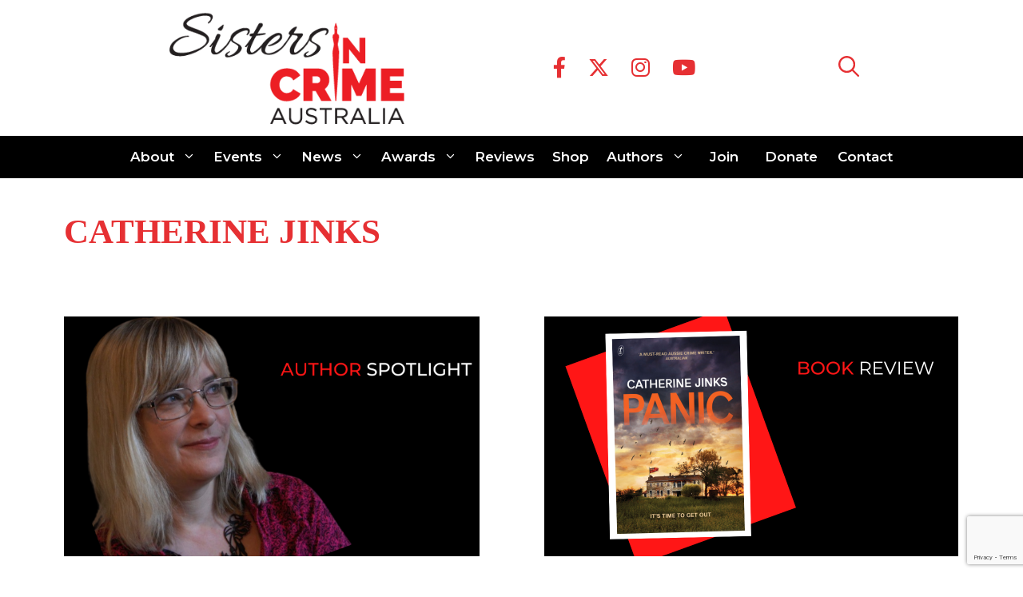

--- FILE ---
content_type: text/html; charset=UTF-8
request_url: https://sistersincrime.org.au/tag/catherine-jinks/
body_size: 19485
content:
<!DOCTYPE html><html dir="ltr" lang="en-US" prefix="og: https://ogp.me/ns#"><head><meta charset="UTF-8"><title>Catherine Jinks - Sisters in Crime Australia</title><style>img:is([sizes="auto" i], [sizes^="auto," i]) { contain-intrinsic-size: 3000px 1500px }</style><meta name="robots" content="max-image-preview:large" /><meta name="google-site-verification" content="6pD1hNTJTU27ZitSr7fIyA-d-sbQfJ__b1wSBL9gqLs" /><link rel="canonical" href="https://sistersincrime.org.au/tag/catherine-jinks/" /><meta name="generator" content="All in One SEO (AIOSEO) 4.8.7.2" /> <script type="application/ld+json" class="aioseo-schema">{"@context":"https:\/\/schema.org","@graph":[{"@type":"BreadcrumbList","@id":"https:\/\/sistersincrime.org.au\/tag\/catherine-jinks\/#breadcrumblist","itemListElement":[{"@type":"ListItem","@id":"https:\/\/sistersincrime.org.au#listItem","position":1,"name":"Home","item":"https:\/\/sistersincrime.org.au","nextItem":{"@type":"ListItem","@id":"https:\/\/sistersincrime.org.au\/tag\/catherine-jinks\/#listItem","name":"Catherine Jinks"}},{"@type":"ListItem","@id":"https:\/\/sistersincrime.org.au\/tag\/catherine-jinks\/#listItem","position":2,"name":"Catherine Jinks","previousItem":{"@type":"ListItem","@id":"https:\/\/sistersincrime.org.au#listItem","name":"Home"}}]},{"@type":"CollectionPage","@id":"https:\/\/sistersincrime.org.au\/tag\/catherine-jinks\/#collectionpage","url":"https:\/\/sistersincrime.org.au\/tag\/catherine-jinks\/","name":"Catherine Jinks - Sisters in Crime Australia","inLanguage":"en-US","isPartOf":{"@id":"https:\/\/sistersincrime.org.au\/#website"},"breadcrumb":{"@id":"https:\/\/sistersincrime.org.au\/tag\/catherine-jinks\/#breadcrumblist"}},{"@type":"Organization","@id":"https:\/\/sistersincrime.org.au\/#organization","name":"Sisters in Crime Australia","description":"Celebrating Women\u2019s Crime Writing Since 1991","url":"https:\/\/sistersincrime.org.au\/","logo":{"@type":"ImageObject","url":"https:\/\/sistersincrime.org.au\/wp-content\/uploads\/2021\/01\/Sisters-in-Crime-Logo-375x178-1.png","@id":"https:\/\/sistersincrime.org.au\/tag\/catherine-jinks\/#organizationLogo","width":375,"height":178},"image":{"@id":"https:\/\/sistersincrime.org.au\/tag\/catherine-jinks\/#organizationLogo"},"sameAs":["https:\/\/www.facebook.com\/SistersInCrimeAustralia","https:\/\/twitter.com\/SistersinCrimeA","https:\/\/www.instagram.com\/sistersincrimeau\/","https:\/\/www.youtube.com\/channel\/UC83cnF8LjiaUAk6RTIAJkNg"]},{"@type":"WebSite","@id":"https:\/\/sistersincrime.org.au\/#website","url":"https:\/\/sistersincrime.org.au\/","name":"Sisters in Crime Australia","description":"Celebrating Women\u2019s Crime Writing Since 1991","inLanguage":"en-US","publisher":{"@id":"https:\/\/sistersincrime.org.au\/#organization"}}]}</script> <meta name="viewport" content="width=device-width, initial-scale=1"><link rel='dns-prefetch' href='//widgetlogic.org' /><link rel='dns-prefetch' href='//use.fontawesome.com' /><link href='https://fonts.gstatic.com' crossorigin rel='preconnect' /><link href='https://fonts.googleapis.com' crossorigin rel='preconnect' /><link rel="alternate" type="application/rss+xml" title="Sisters in Crime Australia &raquo; Feed" href="https://sistersincrime.org.au/feed/" /><link rel="alternate" type="application/rss+xml" title="Sisters in Crime Australia &raquo; Comments Feed" href="https://sistersincrime.org.au/comments/feed/" /><link rel="alternate" type="text/calendar" title="Sisters in Crime Australia &raquo; iCal Feed" href="https://sistersincrime.org.au/events/?ical=1" /><link rel="alternate" type="application/rss+xml" title="Sisters in Crime Australia &raquo; Catherine Jinks Tag Feed" href="https://sistersincrime.org.au/tag/catherine-jinks/feed/" />
 <script src="//www.googletagmanager.com/gtag/js?id=G-EL2VHKDR99"  data-cfasync="false" data-wpfc-render="false" async></script> <script data-cfasync="false" data-wpfc-render="false">var mi_version = '9.8.0';
				var mi_track_user = true;
				var mi_no_track_reason = '';
								var MonsterInsightsDefaultLocations = {"page_location":"https:\/\/sistersincrime.org.au\/tag\/catherine-jinks\/"};
								if ( typeof MonsterInsightsPrivacyGuardFilter === 'function' ) {
					var MonsterInsightsLocations = (typeof MonsterInsightsExcludeQuery === 'object') ? MonsterInsightsPrivacyGuardFilter( MonsterInsightsExcludeQuery ) : MonsterInsightsPrivacyGuardFilter( MonsterInsightsDefaultLocations );
				} else {
					var MonsterInsightsLocations = (typeof MonsterInsightsExcludeQuery === 'object') ? MonsterInsightsExcludeQuery : MonsterInsightsDefaultLocations;
				}

								var disableStrs = [
										'ga-disable-G-EL2VHKDR99',
									];

				/* Function to detect opted out users */
				function __gtagTrackerIsOptedOut() {
					for (var index = 0; index < disableStrs.length; index++) {
						if (document.cookie.indexOf(disableStrs[index] + '=true') > -1) {
							return true;
						}
					}

					return false;
				}

				/* Disable tracking if the opt-out cookie exists. */
				if (__gtagTrackerIsOptedOut()) {
					for (var index = 0; index < disableStrs.length; index++) {
						window[disableStrs[index]] = true;
					}
				}

				/* Opt-out function */
				function __gtagTrackerOptout() {
					for (var index = 0; index < disableStrs.length; index++) {
						document.cookie = disableStrs[index] + '=true; expires=Thu, 31 Dec 2099 23:59:59 UTC; path=/';
						window[disableStrs[index]] = true;
					}
				}

				if ('undefined' === typeof gaOptout) {
					function gaOptout() {
						__gtagTrackerOptout();
					}
				}
								window.dataLayer = window.dataLayer || [];

				window.MonsterInsightsDualTracker = {
					helpers: {},
					trackers: {},
				};
				if (mi_track_user) {
					function __gtagDataLayer() {
						dataLayer.push(arguments);
					}

					function __gtagTracker(type, name, parameters) {
						if (!parameters) {
							parameters = {};
						}

						if (parameters.send_to) {
							__gtagDataLayer.apply(null, arguments);
							return;
						}

						if (type === 'event') {
														parameters.send_to = monsterinsights_frontend.v4_id;
							var hookName = name;
							if (typeof parameters['event_category'] !== 'undefined') {
								hookName = parameters['event_category'] + ':' + name;
							}

							if (typeof MonsterInsightsDualTracker.trackers[hookName] !== 'undefined') {
								MonsterInsightsDualTracker.trackers[hookName](parameters);
							} else {
								__gtagDataLayer('event', name, parameters);
							}
							
						} else {
							__gtagDataLayer.apply(null, arguments);
						}
					}

					__gtagTracker('js', new Date());
					__gtagTracker('set', {
						'developer_id.dZGIzZG': true,
											});
					if ( MonsterInsightsLocations.page_location ) {
						__gtagTracker('set', MonsterInsightsLocations);
					}
										__gtagTracker('config', 'G-EL2VHKDR99', {"forceSSL":"true","link_attribution":"true"} );
										window.gtag = __gtagTracker;										(function () {
						/* https://developers.google.com/analytics/devguides/collection/analyticsjs/ */
						/* ga and __gaTracker compatibility shim. */
						var noopfn = function () {
							return null;
						};
						var newtracker = function () {
							return new Tracker();
						};
						var Tracker = function () {
							return null;
						};
						var p = Tracker.prototype;
						p.get = noopfn;
						p.set = noopfn;
						p.send = function () {
							var args = Array.prototype.slice.call(arguments);
							args.unshift('send');
							__gaTracker.apply(null, args);
						};
						var __gaTracker = function () {
							var len = arguments.length;
							if (len === 0) {
								return;
							}
							var f = arguments[len - 1];
							if (typeof f !== 'object' || f === null || typeof f.hitCallback !== 'function') {
								if ('send' === arguments[0]) {
									var hitConverted, hitObject = false, action;
									if ('event' === arguments[1]) {
										if ('undefined' !== typeof arguments[3]) {
											hitObject = {
												'eventAction': arguments[3],
												'eventCategory': arguments[2],
												'eventLabel': arguments[4],
												'value': arguments[5] ? arguments[5] : 1,
											}
										}
									}
									if ('pageview' === arguments[1]) {
										if ('undefined' !== typeof arguments[2]) {
											hitObject = {
												'eventAction': 'page_view',
												'page_path': arguments[2],
											}
										}
									}
									if (typeof arguments[2] === 'object') {
										hitObject = arguments[2];
									}
									if (typeof arguments[5] === 'object') {
										Object.assign(hitObject, arguments[5]);
									}
									if ('undefined' !== typeof arguments[1].hitType) {
										hitObject = arguments[1];
										if ('pageview' === hitObject.hitType) {
											hitObject.eventAction = 'page_view';
										}
									}
									if (hitObject) {
										action = 'timing' === arguments[1].hitType ? 'timing_complete' : hitObject.eventAction;
										hitConverted = mapArgs(hitObject);
										__gtagTracker('event', action, hitConverted);
									}
								}
								return;
							}

							function mapArgs(args) {
								var arg, hit = {};
								var gaMap = {
									'eventCategory': 'event_category',
									'eventAction': 'event_action',
									'eventLabel': 'event_label',
									'eventValue': 'event_value',
									'nonInteraction': 'non_interaction',
									'timingCategory': 'event_category',
									'timingVar': 'name',
									'timingValue': 'value',
									'timingLabel': 'event_label',
									'page': 'page_path',
									'location': 'page_location',
									'title': 'page_title',
									'referrer' : 'page_referrer',
								};
								for (arg in args) {
																		if (!(!args.hasOwnProperty(arg) || !gaMap.hasOwnProperty(arg))) {
										hit[gaMap[arg]] = args[arg];
									} else {
										hit[arg] = args[arg];
									}
								}
								return hit;
							}

							try {
								f.hitCallback();
							} catch (ex) {
							}
						};
						__gaTracker.create = newtracker;
						__gaTracker.getByName = newtracker;
						__gaTracker.getAll = function () {
							return [];
						};
						__gaTracker.remove = noopfn;
						__gaTracker.loaded = true;
						window['__gaTracker'] = __gaTracker;
					})();
									} else {
										console.log("");
					(function () {
						function __gtagTracker() {
							return null;
						}

						window['__gtagTracker'] = __gtagTracker;
						window['gtag'] = __gtagTracker;
					})();
									}</script> <link rel='stylesheet' id='generate-fonts-css' href='//fonts.googleapis.com/css?family=Open+Sans:300,300italic,regular,italic,600,600italic,700,700italic,800,800italic|Quattrocento:regular,700|Montserrat:100,100italic,200,200italic,300,300italic,regular,italic,500,500italic,600,600italic,700,700italic,800,800italic,900,900italic' media='all' /><link data-optimized="1" rel='stylesheet' id='pfc-style-css' href='https://sistersincrime.org.au/wp-content/litespeed/css/370b300423ebd7451216e1745f0d3128.css?ver=aa891' media='all' /><style id='wp-block-library-inline-css'>:root{--wp-admin-theme-color:#007cba;--wp-admin-theme-color--rgb:0,124,186;--wp-admin-theme-color-darker-10:#006ba1;--wp-admin-theme-color-darker-10--rgb:0,107,161;--wp-admin-theme-color-darker-20:#005a87;--wp-admin-theme-color-darker-20--rgb:0,90,135;--wp-admin-border-width-focus:2px;--wp-block-synced-color:#7a00df;--wp-block-synced-color--rgb:122,0,223;--wp-bound-block-color:var(--wp-block-synced-color)}@media (min-resolution:192dpi){:root{--wp-admin-border-width-focus:1.5px}}.wp-element-button{cursor:pointer}:root{--wp--preset--font-size--normal:16px;--wp--preset--font-size--huge:42px}:root .has-very-light-gray-background-color{background-color:#eee}:root .has-very-dark-gray-background-color{background-color:#313131}:root .has-very-light-gray-color{color:#eee}:root .has-very-dark-gray-color{color:#313131}:root .has-vivid-green-cyan-to-vivid-cyan-blue-gradient-background{background:linear-gradient(135deg,#00d084,#0693e3)}:root .has-purple-crush-gradient-background{background:linear-gradient(135deg,#34e2e4,#4721fb 50%,#ab1dfe)}:root .has-hazy-dawn-gradient-background{background:linear-gradient(135deg,#faaca8,#dad0ec)}:root .has-subdued-olive-gradient-background{background:linear-gradient(135deg,#fafae1,#67a671)}:root .has-atomic-cream-gradient-background{background:linear-gradient(135deg,#fdd79a,#004a59)}:root .has-nightshade-gradient-background{background:linear-gradient(135deg,#330968,#31cdcf)}:root .has-midnight-gradient-background{background:linear-gradient(135deg,#020381,#2874fc)}.has-regular-font-size{font-size:1em}.has-larger-font-size{font-size:2.625em}.has-normal-font-size{font-size:var(--wp--preset--font-size--normal)}.has-huge-font-size{font-size:var(--wp--preset--font-size--huge)}.has-text-align-center{text-align:center}.has-text-align-left{text-align:left}.has-text-align-right{text-align:right}#end-resizable-editor-section{display:none}.aligncenter{clear:both}.items-justified-left{justify-content:flex-start}.items-justified-center{justify-content:center}.items-justified-right{justify-content:flex-end}.items-justified-space-between{justify-content:space-between}.screen-reader-text{border:0;clip-path:inset(50%);height:1px;margin:-1px;overflow:hidden;padding:0;position:absolute;width:1px;word-wrap:normal!important}.screen-reader-text:focus{background-color:#ddd;clip-path:none;color:#444;display:block;font-size:1em;height:auto;left:5px;line-height:normal;padding:15px 23px 14px;text-decoration:none;top:5px;width:auto;z-index:100000}html :where(.has-border-color){border-style:solid}html :where([style*=border-top-color]){border-top-style:solid}html :where([style*=border-right-color]){border-right-style:solid}html :where([style*=border-bottom-color]){border-bottom-style:solid}html :where([style*=border-left-color]){border-left-style:solid}html :where([style*=border-width]){border-style:solid}html :where([style*=border-top-width]){border-top-style:solid}html :where([style*=border-right-width]){border-right-style:solid}html :where([style*=border-bottom-width]){border-bottom-style:solid}html :where([style*=border-left-width]){border-left-style:solid}html :where(img[class*=wp-image-]){height:auto;max-width:100%}:where(figure){margin:0 0 1em}html :where(.is-position-sticky){--wp-admin--admin-bar--position-offset:var(--wp-admin--admin-bar--height,0px)}@media screen and (max-width:600px){html :where(.is-position-sticky){--wp-admin--admin-bar--position-offset:0px}}</style><style id='classic-theme-styles-inline-css'>/*! This file is auto-generated */
.wp-block-button__link{color:#fff;background-color:#32373c;border-radius:9999px;box-shadow:none;text-decoration:none;padding:calc(.667em + 2px) calc(1.333em + 2px);font-size:1.125em}.wp-block-file__button{background:#32373c;color:#fff;text-decoration:none}</style><link data-optimized="1" rel='stylesheet' id='block-widget-css' href='https://sistersincrime.org.au/wp-content/litespeed/css/478d7374c9c2ee0b0cef4e056235069c.css?ver=bac6c' media='all' /><link data-optimized="1" rel='stylesheet' id='contact-form-7-css' href='https://sistersincrime.org.au/wp-content/litespeed/css/3f4e4b7689faadf116fae5cb4cafacfb.css?ver=b80a6' media='all' /><link data-optimized="1" rel='stylesheet' id='bwg_fonts-css' href='https://sistersincrime.org.au/wp-content/litespeed/css/d108f733cfc052c23a99159eee878050.css?ver=6e779' media='all' /><link data-optimized="1" rel='stylesheet' id='sumoselect-css' href='https://sistersincrime.org.au/wp-content/litespeed/css/398d58f1ddffd92975481cd7292d5939.css?ver=a38ff' media='all' /><link data-optimized="1" rel='stylesheet' id='mCustomScrollbar-css' href='https://sistersincrime.org.au/wp-content/litespeed/css/2d75a738abbcaa00cda20ba565fab39e.css?ver=63def' media='all' /><link data-optimized="1" rel='stylesheet' id='bwg_frontend-css' href='https://sistersincrime.org.au/wp-content/litespeed/css/d1002bba937fd423f43f17fcb7b001f3.css?ver=fe823' media='all' /><link data-optimized="1" rel='stylesheet' id='wp-show-posts-css' href='https://sistersincrime.org.au/wp-content/litespeed/css/1aba3c790514dcac6626471f3f393ba2.css?ver=15b5f' media='all' /><link data-optimized="1" rel='stylesheet' id='wp-show-posts-pro-css' href='https://sistersincrime.org.au/wp-content/litespeed/css/a13f5ec15a063facd48f09a92b59c659.css?ver=3d24a' media='all' /><link data-optimized="1" rel='stylesheet' id='category-sticky-post-css' href='https://sistersincrime.org.au/wp-content/litespeed/css/8bf5ba9a70b7bc272b2feb3861da644e.css?ver=6e688' media='all' /><link data-optimized="1" rel='stylesheet' id='generate-widget-areas-css' href='https://sistersincrime.org.au/wp-content/litespeed/css/4670c6fb0c2f245d64b5f674bf4935ef.css?ver=c509b' media='all' /><link data-optimized="1" rel='stylesheet' id='generate-style-css' href='https://sistersincrime.org.au/wp-content/litespeed/css/19564971d4a4a2d8514876a9f59164b0.css?ver=7c4e6' media='all' /><style id='generate-style-inline-css'>.resize-featured-image .post-image img {height: 300px;-o-object-fit: cover;object-fit: cover;}
.generate-columns {margin-bottom: 1px;padding-left: 1px;}.generate-columns-container {margin-left: -1px;}.page-header {margin-bottom: 1px;margin-left: 1px}.generate-columns-container > .paging-navigation {margin-left: 1px;}
body{background-color:#ffffff;color:#222222;}a{color:#e63033;}a:hover, a:focus, a:active{color:#000000;}.wp-block-group__inner-container{max-width:1200px;margin-left:auto;margin-right:auto;}@media (max-width: 500px) and (min-width: 221px){.inside-header{display:flex;flex-direction:column;align-items:center;}.site-logo, .site-branding{margin-bottom:1.5em;}#site-navigation{margin:0 auto;}.header-widget{margin-top:1.5em;}}.generate-back-to-top{font-size:20px;border-radius:3px;position:fixed;bottom:30px;right:30px;line-height:40px;width:40px;text-align:center;z-index:10;transition:opacity 300ms ease-in-out;opacity:0.1;transform:translateY(1000px);}.generate-back-to-top__show{opacity:1;transform:translateY(0);}.navigation-search{position:absolute;left:-99999px;pointer-events:none;visibility:hidden;z-index:20;width:100%;top:0;transition:opacity 100ms ease-in-out;opacity:0;}.navigation-search.nav-search-active{left:0;right:0;pointer-events:auto;visibility:visible;opacity:1;}.navigation-search input[type="search"]{outline:0;border:0;vertical-align:bottom;line-height:1;opacity:0.9;width:100%;z-index:20;border-radius:0;-webkit-appearance:none;height:60px;}.navigation-search input::-ms-clear{display:none;width:0;height:0;}.navigation-search input::-ms-reveal{display:none;width:0;height:0;}.navigation-search input::-webkit-search-decoration, .navigation-search input::-webkit-search-cancel-button, .navigation-search input::-webkit-search-results-button, .navigation-search input::-webkit-search-results-decoration{display:none;}.gen-sidebar-nav .navigation-search{top:auto;bottom:0;}:root{--contrast:#222222;--contrast-2:#575760;--contrast-3:#b2b2be;--base:#f0f0f0;--base-2:#f7f8f9;--base-3:#ffffff;--accent:#1e73be;}:root .has-contrast-color{color:var(--contrast);}:root .has-contrast-background-color{background-color:var(--contrast);}:root .has-contrast-2-color{color:var(--contrast-2);}:root .has-contrast-2-background-color{background-color:var(--contrast-2);}:root .has-contrast-3-color{color:var(--contrast-3);}:root .has-contrast-3-background-color{background-color:var(--contrast-3);}:root .has-base-color{color:var(--base);}:root .has-base-background-color{background-color:var(--base);}:root .has-base-2-color{color:var(--base-2);}:root .has-base-2-background-color{background-color:var(--base-2);}:root .has-base-3-color{color:var(--base-3);}:root .has-base-3-background-color{background-color:var(--base-3);}:root .has-accent-color{color:var(--accent);}:root .has-accent-background-color{background-color:var(--accent);}body, button, input, select, textarea{font-family:"Open Sans", sans-serif;font-size:19px;}body{line-height:1.5;}.entry-content > [class*="wp-block-"]:not(:last-child):not(.wp-block-heading){margin-bottom:1.5em;}.main-navigation a, .menu-toggle{font-family:"Quattrocento", serif;font-weight:800;font-size:26px;}.main-navigation .menu-bar-items{font-size:26px;}.main-navigation .main-nav ul ul li a{font-size:23px;}.sidebar .widget, .footer-widgets .widget{font-size:17px;}button:not(.menu-toggle),html input[type="button"],input[type="reset"],input[type="submit"],.button,.wp-block-button .wp-block-button__link{font-size:16px;}h1{font-family:"Century Gothic";font-weight:800;text-transform:uppercase;font-size:43px;}h4{font-weight:600;font-size:23px;line-height:1.3em;}@media (max-width:768px){.main-title{font-size:20px;}h1{font-size:31px;}h2{font-size:27px;}h3{font-size:24px;}h4{font-size:22px;}h5{font-size:19px;}}.top-bar{background-color:#636363;color:#ffffff;}.top-bar a{color:#ffffff;}.top-bar a:hover{color:#303030;}.site-header{background-color:#ffffff;}.main-title a,.main-title a:hover{color:#515151;}.site-description{color:#757575;}.mobile-menu-control-wrapper .menu-toggle,.mobile-menu-control-wrapper .menu-toggle:hover,.mobile-menu-control-wrapper .menu-toggle:focus,.has-inline-mobile-toggle #site-navigation.toggled{background-color:rgba(0, 0, 0, 0.02);}.main-navigation,.main-navigation ul ul{background-color:#ffffff;}.main-navigation .main-nav ul li a, .main-navigation .menu-toggle, .main-navigation .menu-bar-items{color:#e63033;}.main-navigation .main-nav ul li:not([class*="current-menu-"]):hover > a, .main-navigation .main-nav ul li:not([class*="current-menu-"]):focus > a, .main-navigation .main-nav ul li.sfHover:not([class*="current-menu-"]) > a, .main-navigation .menu-bar-item:hover > a, .main-navigation .menu-bar-item.sfHover > a{color:#231f20;background-color:#ffffff;}button.menu-toggle:hover,button.menu-toggle:focus{color:#e63033;}.main-navigation .main-nav ul li[class*="current-menu-"] > a{color:#231f20;background-color:#ffffff;}.navigation-search input[type="search"],.navigation-search input[type="search"]:active, .navigation-search input[type="search"]:focus, .main-navigation .main-nav ul li.search-item.active > a, .main-navigation .menu-bar-items .search-item.active > a{color:#231f20;background-color:#ffffff;}.main-navigation ul ul{background-color:#eaeaea;}.main-navigation .main-nav ul ul li a{color:#515151;}.main-navigation .main-nav ul ul li:not([class*="current-menu-"]):hover > a,.main-navigation .main-nav ul ul li:not([class*="current-menu-"]):focus > a, .main-navigation .main-nav ul ul li.sfHover:not([class*="current-menu-"]) > a{color:#7a8896;background-color:#eaeaea;}.main-navigation .main-nav ul ul li[class*="current-menu-"] > a{color:#231f20;background-color:#eaeaea;}.separate-containers .inside-article, .separate-containers .comments-area, .separate-containers .page-header, .one-container .container, .separate-containers .paging-navigation, .inside-page-header{background-color:#ffffff;}.entry-title a{color:#222222;}.entry-title a:hover{color:#55555e;}.entry-meta{color:#595959;}h1{color:#e63033;}h2{color:#222222;}h3{color:#e63033;}h4{color:#222222;}h5{color:#e63033;}.sidebar .widget{background-color:#ffffff;}.footer-widgets{background-color:#ffffff;}.footer-widgets .widget-title{color:#000000;}.site-info{color:#ffffff;background-color:#141414;}.site-info a{color:#ffffff;}.site-info a:hover{color:#d3d3d3;}.footer-bar .widget_nav_menu .current-menu-item a{color:#d3d3d3;}input[type="text"],input[type="email"],input[type="url"],input[type="password"],input[type="search"],input[type="tel"],input[type="number"],textarea,select{color:#666666;background-color:#fafafa;border-color:#cccccc;}input[type="text"]:focus,input[type="email"]:focus,input[type="url"]:focus,input[type="password"]:focus,input[type="search"]:focus,input[type="tel"]:focus,input[type="number"]:focus,textarea:focus,select:focus{color:#666666;background-color:#ffffff;border-color:#bfbfbf;}button,html input[type="button"],input[type="reset"],input[type="submit"],a.button,a.wp-block-button__link:not(.has-background){color:#ffffff;background-color:#222222;}button:hover,html input[type="button"]:hover,input[type="reset"]:hover,input[type="submit"]:hover,a.button:hover,button:focus,html input[type="button"]:focus,input[type="reset"]:focus,input[type="submit"]:focus,a.button:focus,a.wp-block-button__link:not(.has-background):active,a.wp-block-button__link:not(.has-background):focus,a.wp-block-button__link:not(.has-background):hover{color:#e63033;background-color:#000000;}a.generate-back-to-top{background-color:rgba( 0,0,0,0.4 );color:#ffffff;}a.generate-back-to-top:hover,a.generate-back-to-top:focus{background-color:rgba( 0,0,0,0.6 );color:#ffffff;}:root{--gp-search-modal-bg-color:var(--base-3);--gp-search-modal-text-color:var(--contrast);--gp-search-modal-overlay-bg-color:rgba(0,0,0,0.2);}@media (max-width: 220px){.main-navigation .menu-bar-item:hover > a, .main-navigation .menu-bar-item.sfHover > a{background:none;color:#e63033;}}.inside-header{padding:21px 34px 33px 28px;}.nav-below-header .main-navigation .inside-navigation.grid-container, .nav-above-header .main-navigation .inside-navigation.grid-container{padding:0px 20px 0px 14px;}.site-main .wp-block-group__inner-container{padding:40px;}.separate-containers .paging-navigation{padding-top:20px;padding-bottom:20px;}.entry-content .alignwide, body:not(.no-sidebar) .entry-content .alignfull{margin-left:-40px;width:calc(100% + 80px);max-width:calc(100% + 80px);}.sidebar .widget, .page-header, .widget-area .main-navigation, .site-main > *{margin-bottom:1px;}.separate-containers .site-main{margin:1px;}.both-right .inside-left-sidebar,.both-left .inside-left-sidebar{margin-right:0px;}.both-right .inside-right-sidebar,.both-left .inside-right-sidebar{margin-left:0px;}.separate-containers .featured-image{margin-top:1px;}.separate-containers .inside-right-sidebar, .separate-containers .inside-left-sidebar{margin-top:1px;margin-bottom:1px;}.main-navigation .main-nav ul li a,.menu-toggle,.main-navigation .menu-bar-item > a{padding-left:14px;padding-right:14px;line-height:150px;}.main-navigation .main-nav ul ul li a{padding:8px 14px 8px 14px;}.main-navigation ul ul{width:33px;}.navigation-search input[type="search"]{height:150px;}.rtl .menu-item-has-children .dropdown-menu-toggle{padding-left:14px;}.menu-item-has-children .dropdown-menu-toggle{padding-right:14px;}.menu-item-has-children ul .dropdown-menu-toggle{padding-top:8px;padding-bottom:8px;margin-top:-8px;}.rtl .main-navigation .main-nav ul li.menu-item-has-children > a{padding-right:14px;}@media (max-width:768px){.separate-containers .inside-article, .separate-containers .comments-area, .separate-containers .page-header, .separate-containers .paging-navigation, .one-container .site-content, .inside-page-header{padding:30px;}.site-main .wp-block-group__inner-container{padding:30px;}.inside-top-bar{padding-right:30px;padding-left:30px;}.inside-header{padding-right:30px;padding-left:30px;}.widget-area .widget{padding-top:30px;padding-right:30px;padding-bottom:30px;padding-left:30px;}.footer-widgets-container{padding-top:30px;padding-right:30px;padding-bottom:30px;padding-left:30px;}.inside-site-info{padding-right:30px;padding-left:30px;}.entry-content .alignwide, body:not(.no-sidebar) .entry-content .alignfull{margin-left:-30px;width:calc(100% + 60px);max-width:calc(100% + 60px);}.one-container .site-main .paging-navigation{margin-bottom:1px;}}/* End cached CSS */.is-right-sidebar{width:30%;}.is-left-sidebar{width:30%;}.site-content .content-area{width:100%;}@media (max-width: 220px){.main-navigation .menu-toggle,.sidebar-nav-mobile:not(#sticky-placeholder){display:block;}.main-navigation ul,.gen-sidebar-nav,.main-navigation:not(.slideout-navigation):not(.toggled) .main-nav > ul,.has-inline-mobile-toggle #site-navigation .inside-navigation > *:not(.navigation-search):not(.main-nav){display:none;}.nav-align-right .inside-navigation,.nav-align-center .inside-navigation{justify-content:space-between;}}
.dynamic-author-image-rounded{border-radius:100%;}.dynamic-featured-image, .dynamic-author-image{vertical-align:middle;}.one-container.blog .dynamic-content-template:not(:last-child), .one-container.archive .dynamic-content-template:not(:last-child){padding-bottom:0px;}.dynamic-entry-excerpt > p:last-child{margin-bottom:0px;}
.navigation-branding .main-title{font-weight:bold;text-transform:none;font-size:25px;}@media (max-width: 220px){.navigation-branding .main-title{font-size:20px;}}
@media (max-width: 220px){.main-navigation .menu-toggle,.main-navigation .mobile-bar-items a,.main-navigation .menu-bar-item > a{padding-left:58px;padding-right:58px;}.main-navigation .main-nav ul li a,.main-navigation .menu-toggle,.main-navigation .mobile-bar-items a,.main-navigation .menu-bar-item > a{line-height:142px;}.main-navigation .site-logo.navigation-logo img, .mobile-header-navigation .site-logo.mobile-header-logo img, .navigation-search input[type="search"]{height:142px;}}</style><link rel='stylesheet' id='bfa-font-awesome-css' href='https://use.fontawesome.com/releases/v5.15.4/css/all.css?ver=2.0.3' media='all' /><style id='generateblocks-inline-css'>:root{--gb-container-width:1200px;}.gb-container .wp-block-image img{vertical-align:middle;}.gb-grid-wrapper .wp-block-image{margin-bottom:0;}.gb-highlight{background:none;}.gb-shape{line-height:0;}</style><link data-optimized="1" rel='stylesheet' id='generate-blog-css' href='https://sistersincrime.org.au/wp-content/litespeed/css/d66e2d92b4a3951d1b624260ef9be491.css?ver=d9271' media='all' /><link data-optimized="1" rel='stylesheet' id='generate-secondary-nav-css' href='https://sistersincrime.org.au/wp-content/litespeed/css/33f83a4417237e635d13ae8087e0a271.css?ver=140f5' media='all' /><style id='generate-secondary-nav-inline-css'>.secondary-navigation{background-color:#000000;}.secondary-nav-below-header .secondary-navigation .inside-navigation.grid-container, .secondary-nav-above-header .secondary-navigation .inside-navigation.grid-container{padding:0px 23px 0px 17px;}.secondary-navigation .main-nav ul li a,.secondary-navigation .menu-toggle,.secondary-menu-bar-items .menu-bar-item > a{color:#ffffff;font-family:"Montserrat", sans-serif;font-weight:600;font-size:17px;padding-left:11px;padding-right:11px;line-height:53px;}.secondary-navigation .secondary-menu-bar-items{color:#ffffff;font-size:17px;}button.secondary-menu-toggle:hover,button.secondary-menu-toggle:focus{color:#ffffff;}.widget-area .secondary-navigation{margin-bottom:1px;}.secondary-navigation ul ul{background-color:#000000;top:auto;}.secondary-navigation .main-nav ul ul li a{color:#ffffff;font-size:16px;padding-left:11px;padding-right:11px;}.secondary-navigation .menu-item-has-children .dropdown-menu-toggle{padding-right:11px;}.secondary-navigation .main-nav ul li:not([class*="current-menu-"]):hover > a, .secondary-navigation .main-nav ul li:not([class*="current-menu-"]):focus > a, .secondary-navigation .main-nav ul li.sfHover:not([class*="current-menu-"]) > a, .secondary-menu-bar-items .menu-bar-item:hover > a{color:#e63033;background-color:#000000;}.secondary-navigation .main-nav ul ul li:not([class*="current-menu-"]):hover > a,.secondary-navigation .main-nav ul ul li:not([class*="current-menu-"]):focus > a,.secondary-navigation .main-nav ul ul li.sfHover:not([class*="current-menu-"]) > a{color:#ffffff;background-color:#262626;}.secondary-navigation .main-nav ul li[class*="current-menu-"] > a{color:#ffffff;background-color:#ec1e24;}.secondary-navigation .main-nav ul ul li[class*="current-menu-"] > a{color:#ffffff;background-color:#000000;}.secondary-navigation.toggled .dropdown-menu-toggle:before{display:none;}@media (max-width: 220px) {.secondary-menu-bar-items .menu-bar-item:hover > a{background: none;color: #ffffff;}}</style><link data-optimized="1" rel='stylesheet' id='generate-secondary-nav-mobile-css' href='https://sistersincrime.org.au/wp-content/litespeed/css/f2825f5d2d82674174f044359ff47264.css?ver=7b3c5' media='all' /><link data-optimized="1" rel='stylesheet' id='generate-navigation-branding-css' href='https://sistersincrime.org.au/wp-content/litespeed/css/8234c18801986cef4548f4c23621ffdc.css?ver=6769c' media='all' /><style id='generate-navigation-branding-inline-css'>.main-navigation.has-branding .inside-navigation.grid-container, .main-navigation.has-branding.grid-container .inside-navigation:not(.grid-container){padding:0px 40px 0px 40px;}.main-navigation.has-branding:not(.grid-container) .inside-navigation:not(.grid-container) .navigation-branding{margin-left:10px;}.navigation-branding img, .site-logo.mobile-header-logo img{height:150px;width:auto;}.navigation-branding .main-title{line-height:150px;}@media (max-width: 220px){.main-navigation.has-branding.nav-align-center .menu-bar-items, .main-navigation.has-sticky-branding.navigation-stick.nav-align-center .menu-bar-items{margin-left:auto;}.navigation-branding{margin-right:auto;margin-left:10px;}.navigation-branding .main-title, .mobile-header-navigation .site-logo{margin-left:10px;}.main-navigation.has-branding .inside-navigation.grid-container{padding:0px;}.navigation-branding img, .site-logo.mobile-header-logo{height:142px;}.navigation-branding .main-title{line-height:142px;}}</style><link data-optimized="1" rel='stylesheet' id='hot-category-news-style-css' href='https://sistersincrime.org.au/wp-content/litespeed/css/db591e696d1db7d4a3d84d991946cc90.css?ver=4dff9' media='all' /> <script src="https://sistersincrime.org.au/wp-includes/js/jquery/jquery.min.js?ver=3.7.1" id="jquery-core-js"></script> <script data-optimized="1" src="https://sistersincrime.org.au/wp-content/litespeed/js/9bd59c2101240e0de1adc1cf2816ee63.js?ver=2839d" id="jquery-migrate-js"></script> <script data-optimized="1" src="https://sistersincrime.org.au/wp-content/litespeed/js/1aa35a8346af5035ab2731a92fb39f49.js?ver=1e051" id="pfc-custom-js"></script> <script src="https://sistersincrime.org.au/wp-content/plugins/google-analytics-for-wordpress/assets/js/frontend-gtag.min.js?ver=9.8.0" id="monsterinsights-frontend-script-js" async data-wp-strategy="async"></script> <script data-cfasync="false" data-wpfc-render="false" id='monsterinsights-frontend-script-js-extra'>var monsterinsights_frontend = {"js_events_tracking":"true","download_extensions":"doc,pdf,ppt,zip,xls,docx,pptx,xlsx","inbound_paths":"[{\"path\":\"\\\/go\\\/\",\"label\":\"affiliate\"},{\"path\":\"\\\/recommend\\\/\",\"label\":\"affiliate\"}]","home_url":"https:\/\/sistersincrime.org.au","hash_tracking":"false","v4_id":"G-EL2VHKDR99"};</script> <script data-optimized="1" src="https://sistersincrime.org.au/wp-content/litespeed/js/3d1b10a5093af0fb0290e86f187a5508.js?ver=8da3b" id="sumoselect-js"></script> <script data-optimized="1" src="https://sistersincrime.org.au/wp-content/litespeed/js/4cd06adf37fd236af10cb54a8e54b3bb.js?ver=c3542" id="bwg_mobile-js"></script> <script data-optimized="1" src="https://sistersincrime.org.au/wp-content/litespeed/js/0ec6be8700088170b33efa1e2ae095fb.js?ver=e32df" id="mCustomScrollbar-js"></script> <script data-optimized="1" src="https://sistersincrime.org.au/wp-content/litespeed/js/6f5152eb0861cc2a31de2ef4dd2de4c6.js?ver=63aeb" id="jquery-fullscreen-js"></script> <script id="bwg_frontend-js-extra">var bwg_objectsL10n = {"bwg_field_required":"field is required.","bwg_mail_validation":"This is not a valid email address.","bwg_search_result":"There are no images matching your search.","bwg_select_tag":"Select Tag","bwg_order_by":"Order By","bwg_search":"Search","bwg_show_ecommerce":"Show Ecommerce","bwg_hide_ecommerce":"Hide Ecommerce","bwg_show_comments":"Show Comments","bwg_hide_comments":"Hide Comments","bwg_restore":"Restore","bwg_maximize":"Maximize","bwg_fullscreen":"Fullscreen","bwg_exit_fullscreen":"Exit Fullscreen","bwg_search_tag":"SEARCH...","bwg_tag_no_match":"No tags found","bwg_all_tags_selected":"All tags selected","bwg_tags_selected":"tags selected","play":"Play","pause":"Pause","is_pro":"","bwg_play":"Play","bwg_pause":"Pause","bwg_hide_info":"Hide info","bwg_show_info":"Show info","bwg_hide_rating":"Hide rating","bwg_show_rating":"Show rating","ok":"Ok","cancel":"Cancel","select_all":"Select all","lazy_load":"0","lazy_loader":"https:\/\/sistersincrime.org.au\/wp-content\/plugins\/photo-gallery\/images\/ajax_loader.png","front_ajax":"0","bwg_tag_see_all":"see all tags","bwg_tag_see_less":"see less tags"};</script> <script data-optimized="1" src="https://sistersincrime.org.au/wp-content/litespeed/js/3ecfa4968117c6eabbc153c23f8629a9.js?ver=e1734" id="bwg_frontend-js"></script> <script>document.addEventListener('DOMContentLoaded', () => {
  const logo = document.querySelector('.custom-logo-link img');
  if (!logo) return;

  // Whenever any script tries to resize it, force reset.
  const fixLogo = () => {
    logo.style.width = 'auto';
    logo.style.maxWidth = '100%';
    logo.style.transform = 'none';
  };

  // Initial fix
  fixLogo();

  // Re-apply after layout or scroll changes
  ['load','scroll','resize'].forEach(ev =>
    window.addEventListener(ev, fixLogo, true)
  );

  // Optional: observe DOM mutations
  new MutationObserver(fixLogo).observe(document.body, {
    attributes: true, childList: true, subtree: true
  });
});</script><link rel="https://api.w.org/" href="https://sistersincrime.org.au/wp-json/" /><link rel="alternate" title="JSON" type="application/json" href="https://sistersincrime.org.au/wp-json/wp/v2/tags/734" /><link rel="EditURI" type="application/rsd+xml" title="RSD" href="https://sistersincrime.org.au/xmlrpc.php?rsd" /><meta name="generator" content="WordPress 6.8.3" /><meta name="tec-api-version" content="v1"><meta name="tec-api-origin" content="https://sistersincrime.org.au"><link rel="alternate" href="https://sistersincrime.org.au/wp-json/tribe/events/v1/events/?tags=catherine-jinks" /><link rel="stylesheet" href="https://cdnjs.cloudflare.com/ajax/libs/font-awesome/6.4.2/css/brands.min.css" integrity="sha512-W/zrbCncQnky/EzL+/AYwTtosvrM+YG/V6piQLSe2HuKS6cmbw89kjYkp3tWFn1dkWV7L1ruvJyKbLz73Vlgfg==" crossorigin="anonymous" referrerpolicy="no-referrer"/><style>.fa-brands, .fab.fa-twitter {
        font-family: 'Font Awesome 6 Brands';
        font-style: normal;
        font-weight: 400;
    }</style><meta name="generator" content="Powered by WPBakery Page Builder - drag and drop page builder for WordPress."/><link rel="icon" href="https://sistersincrime.org.au/wp-content/uploads/2021/01/cropped-scarlet-stiletto_550-32x32.gif" sizes="32x32" /><link rel="icon" href="https://sistersincrime.org.au/wp-content/uploads/2021/01/cropped-scarlet-stiletto_550-192x192.gif" sizes="192x192" /><link rel="apple-touch-icon" href="https://sistersincrime.org.au/wp-content/uploads/2021/01/cropped-scarlet-stiletto_550-180x180.gif" /><meta name="msapplication-TileImage" content="https://sistersincrime.org.au/wp-content/uploads/2021/01/cropped-scarlet-stiletto_550-270x270.gif" /><style id="wp-custom-css">a.gb-button-1fe15881 {
background:#111;	
}

.wp-block-post-excerpt__more-link {
	padding: 10px 20px;
	display: inline-block;
	color: #ffffff;
	background-color: #222222;
	margin-top: 10px;
}

.wp-block-post-excerpt__more-link:hover {
	color: #e63033;
	background-color: #000000;
}

.secondary-navigation ul ul {
	width:240px;
}

.nav-align-center .inside-navigation {
	max-width: 			1200px;
	margin-left: 		auto;
	margin-right: 		auto;
	justify-content: 	space-evenly;
}

.inside-navigation .nav-date {
	display:			none;
}



@media screen and (min-width: 768px) {
  .site-header .custom-logo-link img {
    width: auto;
    max-width: 100% !important;
    height: auto;
  }
}

@media (min-width: 768.98px) {
	.navigation-branding img,
	.site-logo.mobile-header-logo img {
		height:				170px
	}
	
	.main-nav-cta a {
		border-right: 		3px solid #000;
		min-width: 			78px;
		text-align: 		center;
	}
}

@media (max-width: 768px) {
	.navigation-branding img,
	.site-logo.mobile-header-logo img {
		height:				90px
	}
	.main-nav-cta a {
		border-bottom: 		3px solid #000;
	}
}

@media (min-width: 768.98px) and (max-width: 970px) {
	.secondary-navigation .main-nav ul li a {
		font-size: 			13px;
		padding-left: 		3px;
		padding-right: 		3px;
	}
}

.main-nav-cta a:hover {
	background-color:	#000;
	color:				#fff;
}
@media (max-width: 500px) and (min-width: 221px) {
	.site-logo,
	.site-branding {
		margin-bottom: 	0;
	}
	.main-navigation .main-nav ul li a {
		padding-left:	10px;
		padding-right:	10px;
	}
}
.main-navigation .main-nav ul li a,
.menu-toggle,
.main-navigation .menu-bar-item > a {
	line-height: 		105px;
}
@media (max-width: 919.98px) {
	.hide-narrow {
		display: 		none;
	}
}
@media (min-width: 920px) {
	.crm-contribution-page-id-3 > * {
		width: 		40% !important;
		float:		right;
		clear:		right;
	}
	.crm-contribution-page-id-3 > #intro_text {
		float: 		left;
		width: 		55% !important;
	}
	.crm-contribution-page-id-3 > #footer_text {
		display:	none;
	}
	.crm-contribution-page-id-3.crm-contribution-thankyou-form-block > * {
		float: 		left;
		width: 		90% 	!important;
	}
}
.crm-contribution-page-id-3 .label {
	text-align: 	left 	!important;
}
.crm-contribution-page-id-3 #email-Primary {
	width: 			calc(100% - 12px);
}
.crm-contribution-page-id-3 h4 {
	font-size: 		20px;
	line-height: 	1.5em;
}
.crm-contribution-page-id-3 #priceset-div:before {
	display: 			block;
	content: 			"Donate to support women crime writers";
	font-weight: 		600;
	font-size: 			20px;
	line-height: 		1.5em;
	color: 				#222222;
	margin-bottom: 		20px;
}
.messages.help {
	margin: 			20px 0 10px 0;
}
.shaded-bg {
	background: 		rgba(0,0,0,.05);
	padding: 			20px 20px 0 20px;
	margin: 			20px 0;
	float:				left;
	box-sizing:			border-box;
	width: 				100%;
}

#content .post-grid-custom .vc_gitem-animated-block {
    float: left;
    height: auto;
    width: 120px!important;
    margin-top: 25px;
}</style><noscript><style>.wpb_animate_when_almost_visible { opacity: 1; }</style></noscript></head><body class="archive tag tag-catherine-jinks tag-734 wp-custom-logo wp-embed-responsive wp-theme-generatepress post-image-above-header post-image-aligned-center generate-columns-activated secondary-nav-below-header secondary-nav-aligned-center sticky-menu-fade tribe-no-js no-sidebar nav-below-header separate-containers nav-search-enabled header-aligned-left dropdown-hover wpb-js-composer js-comp-ver-8.6.1 vc_responsive" itemtype="https://schema.org/Blog" itemscope>
<a class="screen-reader-text skip-link" href="#content" title="Skip to content">Skip to content</a><nav class="has-branding main-navigation nav-align-center has-menu-bar-items sub-menu-right" id="site-navigation" aria-label="Primary"  itemtype="https://schema.org/SiteNavigationElement" itemscope><div class="inside-navigation"><div class="navigation-branding"><div class="site-logo">
<a href="https://sistersincrime.org.au/" title="Sisters in Crime Australia" rel="home">
<img  class="header-image is-logo-image" alt="Sisters in Crime Australia" src="https://sistersincrime.org.au/wp-content/uploads/2021/01/Sisters-in-Crime-Logo-375x178-1.png" title="Sisters in Crime Australia" srcset="https://sistersincrime.org.au/wp-content/uploads/2021/01/Sisters-in-Crime-Logo-375x178-1.png 1x, https://sistersincrime.org.au/wp-content/uploads/2021/01/Sisters-in-Crime-Logo-375.png 2x" width="375" height="178" />
</a></div></div><form method="get" class="search-form navigation-search" action="https://sistersincrime.org.au/">
<input type="search" class="search-field" value="" name="s" title="Search" /></form>				<button class="menu-toggle" aria-controls="primary-menu" aria-expanded="false">
<span class="gp-icon icon-menu-bars"><svg viewBox="0 0 512 512" aria-hidden="true" xmlns="http://www.w3.org/2000/svg" width="1em" height="1em"><path d="M0 96c0-13.255 10.745-24 24-24h464c13.255 0 24 10.745 24 24s-10.745 24-24 24H24c-13.255 0-24-10.745-24-24zm0 160c0-13.255 10.745-24 24-24h464c13.255 0 24 10.745 24 24s-10.745 24-24 24H24c-13.255 0-24-10.745-24-24zm0 160c0-13.255 10.745-24 24-24h464c13.255 0 24 10.745 24 24s-10.745 24-24 24H24c-13.255 0-24-10.745-24-24z" /></svg><svg viewBox="0 0 512 512" aria-hidden="true" xmlns="http://www.w3.org/2000/svg" width="1em" height="1em"><path d="M71.029 71.029c9.373-9.372 24.569-9.372 33.942 0L256 222.059l151.029-151.03c9.373-9.372 24.569-9.372 33.942 0 9.372 9.373 9.372 24.569 0 33.942L289.941 256l151.03 151.029c9.372 9.373 9.372 24.569 0 33.942-9.373 9.372-24.569 9.372-33.942 0L256 289.941l-151.029 151.03c-9.373 9.372-24.569 9.372-33.942 0-9.372-9.373-9.372-24.569 0-33.942L222.059 256 71.029 104.971c-9.372-9.373-9.372-24.569 0-33.942z" /></svg></span><span class="screen-reader-text">Menu</span>				</button><div id="primary-menu" class="main-nav"><ul id="menu-top-right" class=" menu sf-menu"><li id="menu-item-8834" class="menu-item menu-item-type-custom menu-item-object-custom menu-item-8834"><a target="_blank" href="https://www.facebook.com/SistersInCrimeAustralia"><i class="fa-brands fa-facebook-f"></i></a></li><li id="menu-item-8835" class="menu-item menu-item-type-custom menu-item-object-custom menu-item-8835"><a target="_blank" href="http://twitter.com/SistersinCrimeA"><i class="fa-brands fa-x-twitter"></i></a></li><li id="menu-item-9426" class="menu-item menu-item-type-custom menu-item-object-custom menu-item-9426"><a target="_blank" href="https://www.instagram.com/sistersincrimeau/"><i class="fa-brands fa-instagram"></i></a></li><li id="menu-item-9427" class="menu-item menu-item-type-custom menu-item-object-custom menu-item-9427"><a target="_blank" href="https://www.youtube.com/channel/UC83cnF8LjiaUAk6RTIAJkNg"><i class="fa-brands fa-youtube"></i></a></li></ul></div><div class="menu-bar-items"><span class="menu-bar-item search-item"><a aria-label="Open Search Bar" href="#"><span class="gp-icon icon-search"><svg viewBox="0 0 512 512" aria-hidden="true" xmlns="http://www.w3.org/2000/svg" width="1em" height="1em"><path fill-rule="evenodd" clip-rule="evenodd" d="M208 48c-88.366 0-160 71.634-160 160s71.634 160 160 160 160-71.634 160-160S296.366 48 208 48zM0 208C0 93.125 93.125 0 208 0s208 93.125 208 208c0 48.741-16.765 93.566-44.843 129.024l133.826 134.018c9.366 9.379 9.355 24.575-.025 33.941-9.379 9.366-24.575 9.355-33.941-.025L337.238 370.987C301.747 399.167 256.839 416 208 416 93.125 416 0 322.875 0 208z" /></svg><svg viewBox="0 0 512 512" aria-hidden="true" xmlns="http://www.w3.org/2000/svg" width="1em" height="1em"><path d="M71.029 71.029c9.373-9.372 24.569-9.372 33.942 0L256 222.059l151.029-151.03c9.373-9.372 24.569-9.372 33.942 0 9.372 9.373 9.372 24.569 0 33.942L289.941 256l151.03 151.029c9.372 9.373 9.372 24.569 0 33.942-9.373 9.372-24.569 9.372-33.942 0L256 289.941l-151.029 151.03c-9.373 9.372-24.569 9.372-33.942 0-9.372-9.373-9.372-24.569 0-33.942L222.059 256 71.029 104.971c-9.372-9.373-9.372-24.569 0-33.942z" /></svg></span></a></span></div></div></nav><nav id="secondary-navigation" aria-label="Secondary" class="secondary-navigation" itemtype="https://schema.org/SiteNavigationElement" itemscope><div class="inside-navigation"><div class="nav-date">
18 January 2026</div>
<button class="menu-toggle secondary-menu-toggle">
<span class="gp-icon icon-menu-bars"><svg viewBox="0 0 512 512" aria-hidden="true" xmlns="http://www.w3.org/2000/svg" width="1em" height="1em"><path d="M0 96c0-13.255 10.745-24 24-24h464c13.255 0 24 10.745 24 24s-10.745 24-24 24H24c-13.255 0-24-10.745-24-24zm0 160c0-13.255 10.745-24 24-24h464c13.255 0 24 10.745 24 24s-10.745 24-24 24H24c-13.255 0-24-10.745-24-24zm0 160c0-13.255 10.745-24 24-24h464c13.255 0 24 10.745 24 24s-10.745 24-24 24H24c-13.255 0-24-10.745-24-24z" /></svg><svg viewBox="0 0 512 512" aria-hidden="true" xmlns="http://www.w3.org/2000/svg" width="1em" height="1em"><path d="M71.029 71.029c9.373-9.372 24.569-9.372 33.942 0L256 222.059l151.029-151.03c9.373-9.372 24.569-9.372 33.942 0 9.372 9.373 9.372 24.569 0 33.942L289.941 256l151.03 151.029c9.372 9.373 9.372 24.569 0 33.942-9.373 9.372-24.569 9.372-33.942 0L256 289.941l-151.029 151.03c-9.373 9.372-24.569 9.372-33.942 0-9.372-9.373-9.372-24.569 0-33.942L222.059 256 71.029 104.971c-9.372-9.373-9.372-24.569 0-33.942z" /></svg></span><span class="mobile-menu">Main Menu</span>					</button><div class="main-nav"><ul id="menu-main-menu" class=" secondary-menu sf-menu"><li id="menu-item-1705" class="menu-item menu-item-type-custom menu-item-object-custom menu-item-has-children menu-item-1705"><a href="#">About<span role="presentation" class="dropdown-menu-toggle"><span class="gp-icon icon-arrow"><svg viewBox="0 0 330 512" aria-hidden="true" xmlns="http://www.w3.org/2000/svg" width="1em" height="1em"><path d="M305.913 197.085c0 2.266-1.133 4.815-2.833 6.514L171.087 335.593c-1.7 1.7-4.249 2.832-6.515 2.832s-4.815-1.133-6.515-2.832L26.064 203.599c-1.7-1.7-2.832-4.248-2.832-6.514s1.132-4.816 2.832-6.515l14.162-14.163c1.7-1.699 3.966-2.832 6.515-2.832 2.266 0 4.815 1.133 6.515 2.832l111.316 111.317 111.316-111.317c1.7-1.699 4.249-2.832 6.515-2.832s4.815 1.133 6.515 2.832l14.162 14.163c1.7 1.7 2.833 4.249 2.833 6.515z" /></svg></span></span></a><ul class="sub-menu"><li id="menu-item-9518" class="menu-item menu-item-type-post_type menu-item-object-page menu-item-9518"><a href="https://sistersincrime.org.au/about-us/">About Us</a></li><li id="menu-item-9428" class="menu-item menu-item-type-post_type menu-item-object-page menu-item-9428"><a href="https://sistersincrime.org.au/national-convenors/">National Convenors</a></li></ul></li><li id="menu-item-1723" class="menu-item menu-item-type-custom menu-item-object-custom menu-item-has-children menu-item-1723"><a href="#">Events<span role="presentation" class="dropdown-menu-toggle"><span class="gp-icon icon-arrow"><svg viewBox="0 0 330 512" aria-hidden="true" xmlns="http://www.w3.org/2000/svg" width="1em" height="1em"><path d="M305.913 197.085c0 2.266-1.133 4.815-2.833 6.514L171.087 335.593c-1.7 1.7-4.249 2.832-6.515 2.832s-4.815-1.133-6.515-2.832L26.064 203.599c-1.7-1.7-2.832-4.248-2.832-6.514s1.132-4.816 2.832-6.515l14.162-14.163c1.7-1.699 3.966-2.832 6.515-2.832 2.266 0 4.815 1.133 6.515 2.832l111.316 111.317 111.316-111.317c1.7-1.699 4.249-2.832 6.515-2.832s4.815 1.133 6.515 2.832l14.162 14.163c1.7 1.7 2.833 4.249 2.833 6.515z" /></svg></span></span></a><ul class="sub-menu"><li id="menu-item-9961" class="menu-item menu-item-type-custom menu-item-object-custom menu-item-9961"><a href="https://sistersincrime.org.au/events/list/">All Events</a></li><li id="menu-item-1724" class="menu-item menu-item-type-custom menu-item-object-custom menu-item-1724"><a href="http://www.sistersincrime.org.au/events/category/official-sisters-in-crime-events/list/">Sisters in Crime Events</a></li><li id="menu-item-1725" class="menu-item menu-item-type-custom menu-item-object-custom menu-item-1725"><a href="http://www.sistersincrime.org.au/events/category/affiliated-events/list/">Affiliated Events</a></li><li id="menu-item-1726" class="menu-item menu-item-type-custom menu-item-object-custom menu-item-1726"><a href="http://www.sistersincrime.org.au/events/category/author-events/list/">Author Events</a></li></ul></li><li id="menu-item-1719" class="menu-item menu-item-type-custom menu-item-object-custom menu-item-has-children menu-item-1719"><a href="/blog">News<span role="presentation" class="dropdown-menu-toggle"><span class="gp-icon icon-arrow"><svg viewBox="0 0 330 512" aria-hidden="true" xmlns="http://www.w3.org/2000/svg" width="1em" height="1em"><path d="M305.913 197.085c0 2.266-1.133 4.815-2.833 6.514L171.087 335.593c-1.7 1.7-4.249 2.832-6.515 2.832s-4.815-1.133-6.515-2.832L26.064 203.599c-1.7-1.7-2.832-4.248-2.832-6.514s1.132-4.816 2.832-6.515l14.162-14.163c1.7-1.699 3.966-2.832 6.515-2.832 2.266 0 4.815 1.133 6.515 2.832l111.316 111.317 111.316-111.317c1.7-1.699 4.249-2.832 6.515-2.832s4.815 1.133 6.515 2.832l14.162 14.163c1.7 1.7 2.833 4.249 2.833 6.515z" /></svg></span></span></a><ul class="sub-menu"><li id="menu-item-1720" class="menu-item menu-item-type-taxonomy menu-item-object-category menu-item-1720"><a href="https://sistersincrime.org.au/category/sisters-in-crime-news/">Sisters in Crime News</a></li><li id="menu-item-1722" class="menu-item menu-item-type-taxonomy menu-item-object-category menu-item-1722"><a href="https://sistersincrime.org.au/category/other-news/">Other News</a></li><li id="menu-item-12167" class="menu-item menu-item-type-post_type menu-item-object-page menu-item-12167"><a href="https://sistersincrime.org.au/opportunities-competitions-and-workshops/">Opportunities, competitions and workshops</a></li></ul></li><li id="menu-item-1711" class="menu-item menu-item-type-custom menu-item-object-custom menu-item-has-children menu-item-1711"><a href="#">Awards<span role="presentation" class="dropdown-menu-toggle"><span class="gp-icon icon-arrow"><svg viewBox="0 0 330 512" aria-hidden="true" xmlns="http://www.w3.org/2000/svg" width="1em" height="1em"><path d="M305.913 197.085c0 2.266-1.133 4.815-2.833 6.514L171.087 335.593c-1.7 1.7-4.249 2.832-6.515 2.832s-4.815-1.133-6.515-2.832L26.064 203.599c-1.7-1.7-2.832-4.248-2.832-6.514s1.132-4.816 2.832-6.515l14.162-14.163c1.7-1.699 3.966-2.832 6.515-2.832 2.266 0 4.815 1.133 6.515 2.832l111.316 111.317 111.316-111.317c1.7-1.699 4.249-2.832 6.515-2.832s4.815 1.133 6.515 2.832l14.162 14.163c1.7 1.7 2.833 4.249 2.833 6.515z" /></svg></span></span></a><ul class="sub-menu"><li id="menu-item-18342" class="menu-item menu-item-type-post_type menu-item-object-post menu-item-18342"><a href="https://sistersincrime.org.au/davitt-awards-2026/">Davitt Awards 2026</a></li><li id="menu-item-17635" class="menu-item menu-item-type-post_type menu-item-object-post menu-item-17635"><a href="https://sistersincrime.org.au/scarlet-stiletto-awards-2025/">Scarlet Stiletto Awards 2025</a></li></ul></li><li id="menu-item-1717" class="menu-item menu-item-type-taxonomy menu-item-object-category menu-item-1717"><a href="https://sistersincrime.org.au/category/reviews/">Reviews</a></li><li id="menu-item-9433" class="menu-item menu-item-type-post_type menu-item-object-page menu-item-9433"><a href="https://sistersincrime.org.au/sisters-in-crime-merchandise/">Shop</a></li><li id="menu-item-9476" class="menu-item menu-item-type-custom menu-item-object-custom menu-item-has-children menu-item-9476"><a href="#">Authors<span role="presentation" class="dropdown-menu-toggle"><span class="gp-icon icon-arrow"><svg viewBox="0 0 330 512" aria-hidden="true" xmlns="http://www.w3.org/2000/svg" width="1em" height="1em"><path d="M305.913 197.085c0 2.266-1.133 4.815-2.833 6.514L171.087 335.593c-1.7 1.7-4.249 2.832-6.515 2.832s-4.815-1.133-6.515-2.832L26.064 203.599c-1.7-1.7-2.832-4.248-2.832-6.514s1.132-4.816 2.832-6.515l14.162-14.163c1.7-1.699 3.966-2.832 6.515-2.832 2.266 0 4.815 1.133 6.515 2.832l111.316 111.317 111.316-111.317c1.7-1.699 4.249-2.832 6.515-2.832s4.815 1.133 6.515 2.832l14.162 14.163c1.7 1.7 2.833 4.249 2.833 6.515z" /></svg></span></span></a><ul class="sub-menu"><li id="menu-item-9473" class="menu-item menu-item-type-taxonomy menu-item-object-category menu-item-9473"><a href="https://sistersincrime.org.au/category/author-blogs/">Author Blogs</a></li><li id="menu-item-9475" class="menu-item menu-item-type-taxonomy menu-item-object-category menu-item-9475"><a href="https://sistersincrime.org.au/category/author-qas/">Author Spotlight</a></li><li id="menu-item-9793" class="menu-item menu-item-type-taxonomy menu-item-object-category menu-item-9793"><a href="https://sistersincrime.org.au/category/murder-monday/">Murder Monday</a></li></ul></li><li id="menu-item-14950" class="main-nav-cta menu-item menu-item-type-custom menu-item-object-custom menu-item-14950"><a href="/sisters-in-crime-membership">Join</a></li><li id="menu-item-14954" class="main-nav-cta menu-item menu-item-type-custom menu-item-object-custom menu-item-14954"><a href="https://sistersincrime.org.au/civicrm/contribute/transact/?reset=1&#038;id=3">Donate</a></li><li id="menu-item-9435" class="menu-item menu-item-type-post_type menu-item-object-page menu-item-9435"><a href="https://sistersincrime.org.au/contact-us/">Contact</a></li></ul></div></div></nav><div class="site grid-container container hfeed" id="page"><div class="site-content" id="content"><div class="content-area" id="primary"><main class="site-main" id="main"><div class="generate-columns-container "><header class="page-header" aria-label="Page"><h1 class="page-title">
Catherine Jinks</h1></header><article id="post-17404" class="post-17404 post type-post status-publish format-standard has-post-thumbnail hentry category-author-qas tag-australian-crime-fiction-2025 tag-australian-thriller tag-author-interview tag-bronte-character tag-catherine-jinks tag-panic tag-police-procedural-research tag-sisters-in-crime tag-social-media-fallout-fiction tag-sovereign-citizen-movement tag-text-publishing tag-women-crime-writers tag-young-adult-fiction generate-columns tablet-grid-50 mobile-grid-100 grid-parent grid-50 resize-featured-image" itemtype="https://schema.org/CreativeWork" itemscope><div class="inside-article"><div class="post-image">
<a href="https://sistersincrime.org.au/finding-the-creative-trigger-catherine-jinks/">
<img width="1600" height="900" src="https://sistersincrime.org.au/wp-content/uploads/2025/05/Author-spotlight-13.png" class="attachment-full size-full wp-post-image" alt="Author Spotlight - Catherine Jinks" itemprop="image" decoding="async" fetchpriority="high" srcset="https://sistersincrime.org.au/wp-content/uploads/2025/05/Author-spotlight-13.png 1600w, https://sistersincrime.org.au/wp-content/uploads/2025/05/Author-spotlight-13-300x169.png 300w, https://sistersincrime.org.au/wp-content/uploads/2025/05/Author-spotlight-13-1024x576.png 1024w, https://sistersincrime.org.au/wp-content/uploads/2025/05/Author-spotlight-13-768x432.png 768w, https://sistersincrime.org.au/wp-content/uploads/2025/05/Author-spotlight-13-1536x864.png 1536w" sizes="(max-width: 1600px) 100vw, 1600px" />
</a></div><header class="entry-header"><h2 class="entry-title" itemprop="headline"><a href="https://sistersincrime.org.au/finding-the-creative-trigger-catherine-jinks/" rel="bookmark">Finding the creative trigger: Catherine Jinks</a></h2></header><div class="entry-summary" itemprop="text"><p>Multi published, multi award winning Catherine Jinks talks to Robyn Walton about writing, the creative trigger and how she wrote her current book.</p><p class="read-more-button-container"><a class="button" href="https://sistersincrime.org.au/finding-the-creative-trigger-catherine-jinks/">Read more</a></p></div><footer class="entry-meta" aria-label="Entry meta">
<span class="cat-links"><span class="gp-icon icon-categories"><svg viewBox="0 0 512 512" aria-hidden="true" xmlns="http://www.w3.org/2000/svg" width="1em" height="1em"><path d="M0 112c0-26.51 21.49-48 48-48h110.014a48 48 0 0143.592 27.907l12.349 26.791A16 16 0 00228.486 128H464c26.51 0 48 21.49 48 48v224c0 26.51-21.49 48-48 48H48c-26.51 0-48-21.49-48-48V112z" /></svg></span><span class="screen-reader-text">Categories </span><a href="https://sistersincrime.org.au/category/author-qas/" rel="category tag">Author Spotlight</a></span></footer></div></article><article id="post-17070" class="post-17070 post type-post status-publish format-standard has-post-thumbnail hentry category-catherine-jinks category-reviews tag-australian-crime-writing tag-catherine-jinks tag-women-crime-writers generate-columns tablet-grid-50 mobile-grid-100 grid-parent grid-50 resize-featured-image" itemtype="https://schema.org/CreativeWork" itemscope><div class="inside-article"><div class="post-image">
<a href="https://sistersincrime.org.au/panic/">
<img width="518" height="301" src="https://sistersincrime.org.au/wp-content/uploads/2025/03/Panic.png" class="attachment-full size-full wp-post-image" alt="Book Review Panic by Catherine Jinks" itemprop="image" decoding="async" srcset="https://sistersincrime.org.au/wp-content/uploads/2025/03/Panic.png 518w, https://sistersincrime.org.au/wp-content/uploads/2025/03/Panic-300x174.png 300w" sizes="(max-width: 518px) 100vw, 518px" />
</a></div><header class="entry-header"><h2 class="entry-title" itemprop="headline"><a href="https://sistersincrime.org.au/panic/" rel="bookmark">PANIC</a></h2></header><div class="entry-summary" itemprop="text"><p>Bronte posted a drunken rant that went viral. It blew up in her face and she lost friends, work and her secure lifestyle. She escapes to an isolated and seemingly tranquil Wellness Retreat but soon discovers something disturbing. Are these people harmless cranks &#8211; or dangerous domestic terrorists?</p><p class="read-more-button-container"><a class="button" href="https://sistersincrime.org.au/panic/">Read more</a></p></div><footer class="entry-meta" aria-label="Entry meta">
<span class="cat-links"><span class="gp-icon icon-categories"><svg viewBox="0 0 512 512" aria-hidden="true" xmlns="http://www.w3.org/2000/svg" width="1em" height="1em"><path d="M0 112c0-26.51 21.49-48 48-48h110.014a48 48 0 0143.592 27.907l12.349 26.791A16 16 0 00228.486 128H464c26.51 0 48 21.49 48 48v224c0 26.51-21.49 48-48 48H48c-26.51 0-48-21.49-48-48V112z" /></svg></span><span class="screen-reader-text">Categories </span><a href="https://sistersincrime.org.au/category/reviews/catherine-jinks/" rel="category tag">Catherine Jinks</a>, <a href="https://sistersincrime.org.au/category/reviews/" rel="category tag">Reviews</a></span></footer></div></article><article id="post-6613" class="post-6613 post type-post status-publish format-standard has-post-thumbnail hentry category-other-news tag-alison-goodman tag-ate-forsyth tag-australian-crime-writing tag-catherine-jinks tag-crime-fiction tag-crime-non-fiction tag-crime-writing tag-jackie-french tag-janet-lee tag-juliet-marillier tag-katherine-kovacic tag-lucy-treloar tag-malla-nunn tag-meg-keneally tag-paula-morris tag-pip-smith tag-sophie-masson tag-tessa-lunney tag-woman-author tag-women-crime-writers tag-womens-writing generate-columns tablet-grid-50 mobile-grid-100 grid-parent grid-50 resize-featured-image" itemtype="https://schema.org/CreativeWork" itemscope><div class="inside-article"><div class="post-image">
<a href="https://sistersincrime.org.au/hhistory-repeats-2019-historical-novel-society-australasia-conference/">
<img width="304" height="165" src="https://sistersincrime.org.au/wp-content/uploads/2019/09/HIsrorical-Novel-Assoc-Con-2019.png" class="attachment-full size-full wp-post-image" alt="" itemprop="image" decoding="async" srcset="https://sistersincrime.org.au/wp-content/uploads/2019/09/HIsrorical-Novel-Assoc-Con-2019.png 304w, https://sistersincrime.org.au/wp-content/uploads/2019/09/HIsrorical-Novel-Assoc-Con-2019-300x163.png 300w" sizes="(max-width: 304px) 100vw, 304px" />
</a></div><header class="entry-header"><h2 class="entry-title" itemprop="headline"><a href="https://sistersincrime.org.au/hhistory-repeats-2019-historical-novel-society-australasia-conference/" rel="bookmark">History Repeats: 2019 Historical Novel Society Australasia Conference</a></h2></header><div class="entry-summary" itemprop="text"><p>A major event celebrating writers and readers of historical fiction will be take place on 25-27 October 2019 at the historic Parramatta campus of Western Sydney University . The weekend of interviews, panels, discussions and historical weapons re-enactments will be a celebration of all forms of the genre. Historical crime writers, Janet Lee, Catherine Jinks, &#8230;</p><p class="read-more-container"><a title="History Repeats: 2019 Historical Novel Society Australasia Conference" class="read-more button" href="https://sistersincrime.org.au/hhistory-repeats-2019-historical-novel-society-australasia-conference/#more-6613" aria-label="Read more about History Repeats: 2019 Historical Novel Society Australasia Conference">Read more</a></p></div><footer class="entry-meta" aria-label="Entry meta">
<span class="cat-links"><span class="gp-icon icon-categories"><svg viewBox="0 0 512 512" aria-hidden="true" xmlns="http://www.w3.org/2000/svg" width="1em" height="1em"><path d="M0 112c0-26.51 21.49-48 48-48h110.014a48 48 0 0143.592 27.907l12.349 26.791A16 16 0 00228.486 128H464c26.51 0 48 21.49 48 48v224c0 26.51-21.49 48-48 48H48c-26.51 0-48-21.49-48-48V112z" /></svg></span><span class="screen-reader-text">Categories </span><a href="https://sistersincrime.org.au/category/other-news/" rel="category tag">Other News</a></span></footer></div></article><article id="post-5677" class="post-5677 post type-post status-publish format-standard has-post-thumbnail hentry category-sisters-in-crime-news tag-australian-crime-writing tag-aviva-tuffield tag-caramel-shute tag-catherine-jinks tag-childrens-crime-fiction tag-davitt-awards tag-ellie-marney tag-fleur-ferris tag-ilsa-evans tag-jane-harper tag-jen-storer tag-jess-byrne tag-kerry-greenwood tag-lindy-cameron tag-malla-nunn tag-ned-kelly-awards tag-non-fiction-crime tag-ra-spratt tag-scarlet-stiletto-awards tag-sulari-gentill tag-woman-author tag-women-authors tag-women-crime-writers tag-womens-crime-writing tag-womens-writing tag-ya-crime-fiction generate-columns tablet-grid-50 mobile-grid-100 grid-parent grid-50 resize-featured-image" itemtype="https://schema.org/CreativeWork" itemscope><div class="inside-article"><div class="post-image">
<a href="https://sistersincrime.org.au/the-davitt-awards-making-space-for-australias-women-crime-writers-jessie-byrne/">
<img width="448" height="298" src="https://sistersincrime.org.au/wp-content/uploads/2019/02/Jane-Harper-Jess-Byrne-lr.jpg" class="attachment-full size-full wp-post-image" alt="" itemprop="image" decoding="async" loading="lazy" srcset="https://sistersincrime.org.au/wp-content/uploads/2019/02/Jane-Harper-Jess-Byrne-lr.jpg 448w, https://sistersincrime.org.au/wp-content/uploads/2019/02/Jane-Harper-Jess-Byrne-lr-300x200.jpg 300w" sizes="auto, (max-width: 448px) 100vw, 448px" />
</a></div><header class="entry-header"><h2 class="entry-title" itemprop="headline"><a href="https://sistersincrime.org.au/the-davitt-awards-making-space-for-australias-women-crime-writers-jessie-byrne/" rel="bookmark">The Davitt Awards: Making space for Australia’s women crime writers: Jess Byrne</a></h2></header><div class="entry-summary" itemprop="text"><p>Sisters in Crime member, Jess Byrne, is currently doing her PhD in Creative Writing at the University of Adelaide. It includes a 20,000 word exegesis which she has chosen to write on Sisters in Crime’s Davitt Awards.  (Jess is is pictured here with 2017 Davitt Award winner, Jane Harper.) Here is the paper she presented &#8230;</p><p class="read-more-container"><a title="The Davitt Awards: Making space for Australia’s women crime writers: Jess Byrne" class="read-more button" href="https://sistersincrime.org.au/the-davitt-awards-making-space-for-australias-women-crime-writers-jessie-byrne/#more-5677" aria-label="Read more about The Davitt Awards: Making space for Australia’s women crime writers: Jess Byrne">Read more</a></p></div><footer class="entry-meta" aria-label="Entry meta">
<span class="cat-links"><span class="gp-icon icon-categories"><svg viewBox="0 0 512 512" aria-hidden="true" xmlns="http://www.w3.org/2000/svg" width="1em" height="1em"><path d="M0 112c0-26.51 21.49-48 48-48h110.014a48 48 0 0143.592 27.907l12.349 26.791A16 16 0 00228.486 128H464c26.51 0 48 21.49 48 48v224c0 26.51-21.49 48-48 48H48c-26.51 0-48-21.49-48-48V112z" /></svg></span><span class="screen-reader-text">Categories </span><a href="https://sistersincrime.org.au/category/sisters-in-crime-news/" rel="category tag">Sisters In Crime News</a></span></footer></div></article></div></main></div></div></div><div class="site-footer footer-bar-active footer-bar-align-right"><footer class="site-info" aria-label="Site"  itemtype="https://schema.org/WPFooter" itemscope><div class="inside-site-info grid-container"><div class="footer-bar"><aside id="nav_menu-2" class="widget inner-padding widget_nav_menu"><h2 class="widget-title">Footer menu</h2><div class="menu-footer-container"><ul id="menu-footer" class="menu"><li id="menu-item-8839" class="menu-item menu-item-type-post_type menu-item-object-page menu-item-8839"><a href="https://sistersincrime.org.au/terms-and-conditions/">Privacy Policy</a></li><li id="menu-item-8843" class="menu-item menu-item-type-post_type menu-item-object-page menu-item-8843"><a href="https://sistersincrime.org.au/sitemap/">Sitemap</a></li></ul></div></aside></div><div class="copyright-bar">
&copy; Sisters In Crime Australia 2026</div></div></footer></div><a title="Scroll back to top" aria-label="Scroll back to top" rel="nofollow" href="#" class="generate-back-to-top" data-scroll-speed="400" data-start-scroll="300" role="button">
<span class="gp-icon icon-arrow-up"><svg viewBox="0 0 330 512" aria-hidden="true" xmlns="http://www.w3.org/2000/svg" width="1em" height="1em" fill-rule="evenodd" clip-rule="evenodd" stroke-linejoin="round" stroke-miterlimit="1.414"><path d="M305.863 314.916c0 2.266-1.133 4.815-2.832 6.514l-14.157 14.163c-1.699 1.7-3.964 2.832-6.513 2.832-2.265 0-4.813-1.133-6.512-2.832L164.572 224.276 53.295 335.593c-1.699 1.7-4.247 2.832-6.512 2.832-2.265 0-4.814-1.133-6.513-2.832L26.113 321.43c-1.699-1.7-2.831-4.248-2.831-6.514s1.132-4.816 2.831-6.515L158.06 176.408c1.699-1.7 4.247-2.833 6.512-2.833 2.265 0 4.814 1.133 6.513 2.833L303.03 308.4c1.7 1.7 2.832 4.249 2.832 6.515z" fill-rule="nonzero" /></svg></span>
</a><script type="speculationrules">{"prefetch":[{"source":"document","where":{"and":[{"href_matches":"\/*"},{"not":{"href_matches":["\/wp-*.php","\/wp-admin\/*","\/wp-content\/uploads\/*","\/wp-content\/*","\/wp-content\/plugins\/*","\/wp-content\/themes\/generatepress\/*","\/*\\?(.+)"]}},{"not":{"selector_matches":"a[rel~=\"nofollow\"]"}},{"not":{"selector_matches":".no-prefetch, .no-prefetch a"}}]},"eagerness":"conservative"}]}</script> <script>( function ( body ) {
			'use strict';
			body.className = body.className.replace( /\btribe-no-js\b/, 'tribe-js' );
		} )( document.body );</script> <script id="generate-a11y">!function(){"use strict";if("querySelector"in document&&"addEventListener"in window){var e=document.body;e.addEventListener("pointerdown",(function(){e.classList.add("using-mouse")}),{passive:!0}),e.addEventListener("keydown",(function(){e.classList.remove("using-mouse")}),{passive:!0})}}();</script> <script>/*  */var tribe_l10n_datatables = {"aria":{"sort_ascending":": activate to sort column ascending","sort_descending":": activate to sort column descending"},"length_menu":"Show _MENU_ entries","empty_table":"No data available in table","info":"Showing _START_ to _END_ of _TOTAL_ entries","info_empty":"Showing 0 to 0 of 0 entries","info_filtered":"(filtered from _MAX_ total entries)","zero_records":"No matching records found","search":"Search:","all_selected_text":"All items on this page were selected. ","select_all_link":"Select all pages","clear_selection":"Clear Selection.","pagination":{"all":"All","next":"Next","previous":"Previous"},"select":{"rows":{"0":"","_":": Selected %d rows","1":": Selected 1 row"}},"datepicker":{"dayNames":["Sunday","Monday","Tuesday","Wednesday","Thursday","Friday","Saturday"],"dayNamesShort":["Sun","Mon","Tue","Wed","Thu","Fri","Sat"],"dayNamesMin":["S","M","T","W","T","F","S"],"monthNames":["January","February","March","April","May","June","July","August","September","October","November","December"],"monthNamesShort":["January","February","March","April","May","June","July","August","September","October","November","December"],"monthNamesMin":["Jan","Feb","Mar","Apr","May","Jun","Jul","Aug","Sep","Oct","Nov","Dec"],"nextText":"Next","prevText":"Prev","currentText":"Today","closeText":"Done","today":"Today","clear":"Clear"}};/*  */</script><style id='global-styles-inline-css'>:root{--wp--preset--aspect-ratio--square: 1;--wp--preset--aspect-ratio--4-3: 4/3;--wp--preset--aspect-ratio--3-4: 3/4;--wp--preset--aspect-ratio--3-2: 3/2;--wp--preset--aspect-ratio--2-3: 2/3;--wp--preset--aspect-ratio--16-9: 16/9;--wp--preset--aspect-ratio--9-16: 9/16;--wp--preset--color--black: #000000;--wp--preset--color--cyan-bluish-gray: #abb8c3;--wp--preset--color--white: #ffffff;--wp--preset--color--pale-pink: #f78da7;--wp--preset--color--vivid-red: #cf2e2e;--wp--preset--color--luminous-vivid-orange: #ff6900;--wp--preset--color--luminous-vivid-amber: #fcb900;--wp--preset--color--light-green-cyan: #7bdcb5;--wp--preset--color--vivid-green-cyan: #00d084;--wp--preset--color--pale-cyan-blue: #8ed1fc;--wp--preset--color--vivid-cyan-blue: #0693e3;--wp--preset--color--vivid-purple: #9b51e0;--wp--preset--color--contrast: var(--contrast);--wp--preset--color--contrast-2: var(--contrast-2);--wp--preset--color--contrast-3: var(--contrast-3);--wp--preset--color--base: var(--base);--wp--preset--color--base-2: var(--base-2);--wp--preset--color--base-3: var(--base-3);--wp--preset--color--accent: var(--accent);--wp--preset--gradient--vivid-cyan-blue-to-vivid-purple: linear-gradient(135deg,rgba(6,147,227,1) 0%,rgb(155,81,224) 100%);--wp--preset--gradient--light-green-cyan-to-vivid-green-cyan: linear-gradient(135deg,rgb(122,220,180) 0%,rgb(0,208,130) 100%);--wp--preset--gradient--luminous-vivid-amber-to-luminous-vivid-orange: linear-gradient(135deg,rgba(252,185,0,1) 0%,rgba(255,105,0,1) 100%);--wp--preset--gradient--luminous-vivid-orange-to-vivid-red: linear-gradient(135deg,rgba(255,105,0,1) 0%,rgb(207,46,46) 100%);--wp--preset--gradient--very-light-gray-to-cyan-bluish-gray: linear-gradient(135deg,rgb(238,238,238) 0%,rgb(169,184,195) 100%);--wp--preset--gradient--cool-to-warm-spectrum: linear-gradient(135deg,rgb(74,234,220) 0%,rgb(151,120,209) 20%,rgb(207,42,186) 40%,rgb(238,44,130) 60%,rgb(251,105,98) 80%,rgb(254,248,76) 100%);--wp--preset--gradient--blush-light-purple: linear-gradient(135deg,rgb(255,206,236) 0%,rgb(152,150,240) 100%);--wp--preset--gradient--blush-bordeaux: linear-gradient(135deg,rgb(254,205,165) 0%,rgb(254,45,45) 50%,rgb(107,0,62) 100%);--wp--preset--gradient--luminous-dusk: linear-gradient(135deg,rgb(255,203,112) 0%,rgb(199,81,192) 50%,rgb(65,88,208) 100%);--wp--preset--gradient--pale-ocean: linear-gradient(135deg,rgb(255,245,203) 0%,rgb(182,227,212) 50%,rgb(51,167,181) 100%);--wp--preset--gradient--electric-grass: linear-gradient(135deg,rgb(202,248,128) 0%,rgb(113,206,126) 100%);--wp--preset--gradient--midnight: linear-gradient(135deg,rgb(2,3,129) 0%,rgb(40,116,252) 100%);--wp--preset--font-size--small: 13px;--wp--preset--font-size--medium: 20px;--wp--preset--font-size--large: 36px;--wp--preset--font-size--x-large: 42px;--wp--preset--spacing--20: 0.44rem;--wp--preset--spacing--30: 0.67rem;--wp--preset--spacing--40: 1rem;--wp--preset--spacing--50: 1.5rem;--wp--preset--spacing--60: 2.25rem;--wp--preset--spacing--70: 3.38rem;--wp--preset--spacing--80: 5.06rem;--wp--preset--shadow--natural: 6px 6px 9px rgba(0, 0, 0, 0.2);--wp--preset--shadow--deep: 12px 12px 50px rgba(0, 0, 0, 0.4);--wp--preset--shadow--sharp: 6px 6px 0px rgba(0, 0, 0, 0.2);--wp--preset--shadow--outlined: 6px 6px 0px -3px rgba(255, 255, 255, 1), 6px 6px rgba(0, 0, 0, 1);--wp--preset--shadow--crisp: 6px 6px 0px rgba(0, 0, 0, 1);}:where(.is-layout-flex){gap: 0.5em;}:where(.is-layout-grid){gap: 0.5em;}body .is-layout-flex{display: flex;}.is-layout-flex{flex-wrap: wrap;align-items: center;}.is-layout-flex > :is(*, div){margin: 0;}body .is-layout-grid{display: grid;}.is-layout-grid > :is(*, div){margin: 0;}:where(.wp-block-columns.is-layout-flex){gap: 2em;}:where(.wp-block-columns.is-layout-grid){gap: 2em;}:where(.wp-block-post-template.is-layout-flex){gap: 1.25em;}:where(.wp-block-post-template.is-layout-grid){gap: 1.25em;}.has-black-color{color: var(--wp--preset--color--black) !important;}.has-cyan-bluish-gray-color{color: var(--wp--preset--color--cyan-bluish-gray) !important;}.has-white-color{color: var(--wp--preset--color--white) !important;}.has-pale-pink-color{color: var(--wp--preset--color--pale-pink) !important;}.has-vivid-red-color{color: var(--wp--preset--color--vivid-red) !important;}.has-luminous-vivid-orange-color{color: var(--wp--preset--color--luminous-vivid-orange) !important;}.has-luminous-vivid-amber-color{color: var(--wp--preset--color--luminous-vivid-amber) !important;}.has-light-green-cyan-color{color: var(--wp--preset--color--light-green-cyan) !important;}.has-vivid-green-cyan-color{color: var(--wp--preset--color--vivid-green-cyan) !important;}.has-pale-cyan-blue-color{color: var(--wp--preset--color--pale-cyan-blue) !important;}.has-vivid-cyan-blue-color{color: var(--wp--preset--color--vivid-cyan-blue) !important;}.has-vivid-purple-color{color: var(--wp--preset--color--vivid-purple) !important;}.has-black-background-color{background-color: var(--wp--preset--color--black) !important;}.has-cyan-bluish-gray-background-color{background-color: var(--wp--preset--color--cyan-bluish-gray) !important;}.has-white-background-color{background-color: var(--wp--preset--color--white) !important;}.has-pale-pink-background-color{background-color: var(--wp--preset--color--pale-pink) !important;}.has-vivid-red-background-color{background-color: var(--wp--preset--color--vivid-red) !important;}.has-luminous-vivid-orange-background-color{background-color: var(--wp--preset--color--luminous-vivid-orange) !important;}.has-luminous-vivid-amber-background-color{background-color: var(--wp--preset--color--luminous-vivid-amber) !important;}.has-light-green-cyan-background-color{background-color: var(--wp--preset--color--light-green-cyan) !important;}.has-vivid-green-cyan-background-color{background-color: var(--wp--preset--color--vivid-green-cyan) !important;}.has-pale-cyan-blue-background-color{background-color: var(--wp--preset--color--pale-cyan-blue) !important;}.has-vivid-cyan-blue-background-color{background-color: var(--wp--preset--color--vivid-cyan-blue) !important;}.has-vivid-purple-background-color{background-color: var(--wp--preset--color--vivid-purple) !important;}.has-black-border-color{border-color: var(--wp--preset--color--black) !important;}.has-cyan-bluish-gray-border-color{border-color: var(--wp--preset--color--cyan-bluish-gray) !important;}.has-white-border-color{border-color: var(--wp--preset--color--white) !important;}.has-pale-pink-border-color{border-color: var(--wp--preset--color--pale-pink) !important;}.has-vivid-red-border-color{border-color: var(--wp--preset--color--vivid-red) !important;}.has-luminous-vivid-orange-border-color{border-color: var(--wp--preset--color--luminous-vivid-orange) !important;}.has-luminous-vivid-amber-border-color{border-color: var(--wp--preset--color--luminous-vivid-amber) !important;}.has-light-green-cyan-border-color{border-color: var(--wp--preset--color--light-green-cyan) !important;}.has-vivid-green-cyan-border-color{border-color: var(--wp--preset--color--vivid-green-cyan) !important;}.has-pale-cyan-blue-border-color{border-color: var(--wp--preset--color--pale-cyan-blue) !important;}.has-vivid-cyan-blue-border-color{border-color: var(--wp--preset--color--vivid-cyan-blue) !important;}.has-vivid-purple-border-color{border-color: var(--wp--preset--color--vivid-purple) !important;}.has-vivid-cyan-blue-to-vivid-purple-gradient-background{background: var(--wp--preset--gradient--vivid-cyan-blue-to-vivid-purple) !important;}.has-light-green-cyan-to-vivid-green-cyan-gradient-background{background: var(--wp--preset--gradient--light-green-cyan-to-vivid-green-cyan) !important;}.has-luminous-vivid-amber-to-luminous-vivid-orange-gradient-background{background: var(--wp--preset--gradient--luminous-vivid-amber-to-luminous-vivid-orange) !important;}.has-luminous-vivid-orange-to-vivid-red-gradient-background{background: var(--wp--preset--gradient--luminous-vivid-orange-to-vivid-red) !important;}.has-very-light-gray-to-cyan-bluish-gray-gradient-background{background: var(--wp--preset--gradient--very-light-gray-to-cyan-bluish-gray) !important;}.has-cool-to-warm-spectrum-gradient-background{background: var(--wp--preset--gradient--cool-to-warm-spectrum) !important;}.has-blush-light-purple-gradient-background{background: var(--wp--preset--gradient--blush-light-purple) !important;}.has-blush-bordeaux-gradient-background{background: var(--wp--preset--gradient--blush-bordeaux) !important;}.has-luminous-dusk-gradient-background{background: var(--wp--preset--gradient--luminous-dusk) !important;}.has-pale-ocean-gradient-background{background: var(--wp--preset--gradient--pale-ocean) !important;}.has-electric-grass-gradient-background{background: var(--wp--preset--gradient--electric-grass) !important;}.has-midnight-gradient-background{background: var(--wp--preset--gradient--midnight) !important;}.has-small-font-size{font-size: var(--wp--preset--font-size--small) !important;}.has-medium-font-size{font-size: var(--wp--preset--font-size--medium) !important;}.has-large-font-size{font-size: var(--wp--preset--font-size--large) !important;}.has-x-large-font-size{font-size: var(--wp--preset--font-size--x-large) !important;}</style> <script data-optimized="1" src="https://sistersincrime.org.au/wp-content/litespeed/js/c32dc6cedd85bc9a54bc2c1ac3a395af.js?ver=719eb" id="tec-user-agent-js"></script> <script data-optimized="1" src="https://sistersincrime.org.au/wp-content/litespeed/js/d09feab391abe4224ad80a2cb54ad336.js?ver=47ee1" id="wp-hooks-js"></script> <script data-optimized="1" src="https://sistersincrime.org.au/wp-content/litespeed/js/45d5eff051ab0979975c0024422fec54.js?ver=a0266" id="wp-i18n-js"></script> <script id="wp-i18n-js-after">wp.i18n.setLocaleData( { 'text direction\u0004ltr': [ 'ltr' ] } );</script> <script data-optimized="1" src="https://sistersincrime.org.au/wp-content/litespeed/js/72572a0ef77711fcf6138e325bbfb336.js?ver=c78b0" id="swv-js"></script> <script id="contact-form-7-js-before">var wpcf7 = {
    "api": {
        "root": "https:\/\/sistersincrime.org.au\/wp-json\/",
        "namespace": "contact-form-7\/v1"
    },
    "cached": 1
};</script> <script data-optimized="1" src="https://sistersincrime.org.au/wp-content/litespeed/js/1d423401c11b68511f3f954553a8b93b.js?ver=d1da7" id="contact-form-7-js"></script> <script src="https://widgetlogic.org/v2/js/data.js?t=1768694400&amp;ver=6.0.0" id="widget-logic_live_match_widget-js"></script> <!--[if lte IE 11]> <script src="https://sistersincrime.org.au/wp-content/themes/generatepress/assets/js/classList.min.js?ver=3.6.0" id="generate-classlist-js"></script> <![endif]--> <script id="generate-menu-js-before">var generatepressMenu = {"toggleOpenedSubMenus":true,"openSubMenuLabel":"Open Sub-Menu","closeSubMenuLabel":"Close Sub-Menu"};</script> <script data-optimized="1" src="https://sistersincrime.org.au/wp-content/litespeed/js/69511b57730cff2e6b370303ff0404fd.js?ver=5e55e" id="generate-menu-js"></script> <script id="generate-navigation-search-js-before">var generatepressNavSearch = {"open":"Open Search Bar","close":"Close Search Bar"};</script> <script data-optimized="1" src="https://sistersincrime.org.au/wp-content/litespeed/js/d857b05464f9821d01dbbbcebad59dbc.js?ver=5a9e4" id="generate-navigation-search-js"></script> <script id="generate-back-to-top-js-before">var generatepressBackToTop = {"smooth":true};</script> <script data-optimized="1" src="https://sistersincrime.org.au/wp-content/litespeed/js/0b8b9d6e43387a748a43cb9128bde468.js?ver=cebdd" id="generate-back-to-top-js"></script> <script src="https://www.google.com/recaptcha/api.js?render=6LdQPWgqAAAAADsgiMTESdPvoPf77lPmUDLYrpS5&amp;ver=3.0" id="google-recaptcha-js"></script> <script data-optimized="1" src="https://sistersincrime.org.au/wp-content/litespeed/js/2e14dd636c400aa1337167d8eddf199a.js?ver=1a9ee" id="wp-polyfill-js"></script> <script id="wpcf7-recaptcha-js-before">var wpcf7_recaptcha = {
    "sitekey": "6LdQPWgqAAAAADsgiMTESdPvoPf77lPmUDLYrpS5",
    "actions": {
        "homepage": "homepage",
        "contactform": "contactform"
    }
};</script> <script data-optimized="1" src="https://sistersincrime.org.au/wp-content/litespeed/js/c3ba273ef8015cd676fd80267980d4e9.js?ver=0d4e9" id="wpcf7-recaptcha-js"></script> <script></script> </body></html>
<!-- Page optimized by LiteSpeed Cache @2026-01-18 15:06:24 -->

<!-- Page cached by LiteSpeed Cache 7.5.0.1 on 2026-01-18 15:06:19 -->

--- FILE ---
content_type: text/html; charset=utf-8
request_url: https://www.google.com/recaptcha/api2/anchor?ar=1&k=6LdQPWgqAAAAADsgiMTESdPvoPf77lPmUDLYrpS5&co=aHR0cHM6Ly9zaXN0ZXJzaW5jcmltZS5vcmcuYXU6NDQz&hl=en&v=PoyoqOPhxBO7pBk68S4YbpHZ&size=invisible&anchor-ms=20000&execute-ms=30000&cb=k7fsw4un42i2
body_size: 48681
content:
<!DOCTYPE HTML><html dir="ltr" lang="en"><head><meta http-equiv="Content-Type" content="text/html; charset=UTF-8">
<meta http-equiv="X-UA-Compatible" content="IE=edge">
<title>reCAPTCHA</title>
<style type="text/css">
/* cyrillic-ext */
@font-face {
  font-family: 'Roboto';
  font-style: normal;
  font-weight: 400;
  font-stretch: 100%;
  src: url(//fonts.gstatic.com/s/roboto/v48/KFO7CnqEu92Fr1ME7kSn66aGLdTylUAMa3GUBHMdazTgWw.woff2) format('woff2');
  unicode-range: U+0460-052F, U+1C80-1C8A, U+20B4, U+2DE0-2DFF, U+A640-A69F, U+FE2E-FE2F;
}
/* cyrillic */
@font-face {
  font-family: 'Roboto';
  font-style: normal;
  font-weight: 400;
  font-stretch: 100%;
  src: url(//fonts.gstatic.com/s/roboto/v48/KFO7CnqEu92Fr1ME7kSn66aGLdTylUAMa3iUBHMdazTgWw.woff2) format('woff2');
  unicode-range: U+0301, U+0400-045F, U+0490-0491, U+04B0-04B1, U+2116;
}
/* greek-ext */
@font-face {
  font-family: 'Roboto';
  font-style: normal;
  font-weight: 400;
  font-stretch: 100%;
  src: url(//fonts.gstatic.com/s/roboto/v48/KFO7CnqEu92Fr1ME7kSn66aGLdTylUAMa3CUBHMdazTgWw.woff2) format('woff2');
  unicode-range: U+1F00-1FFF;
}
/* greek */
@font-face {
  font-family: 'Roboto';
  font-style: normal;
  font-weight: 400;
  font-stretch: 100%;
  src: url(//fonts.gstatic.com/s/roboto/v48/KFO7CnqEu92Fr1ME7kSn66aGLdTylUAMa3-UBHMdazTgWw.woff2) format('woff2');
  unicode-range: U+0370-0377, U+037A-037F, U+0384-038A, U+038C, U+038E-03A1, U+03A3-03FF;
}
/* math */
@font-face {
  font-family: 'Roboto';
  font-style: normal;
  font-weight: 400;
  font-stretch: 100%;
  src: url(//fonts.gstatic.com/s/roboto/v48/KFO7CnqEu92Fr1ME7kSn66aGLdTylUAMawCUBHMdazTgWw.woff2) format('woff2');
  unicode-range: U+0302-0303, U+0305, U+0307-0308, U+0310, U+0312, U+0315, U+031A, U+0326-0327, U+032C, U+032F-0330, U+0332-0333, U+0338, U+033A, U+0346, U+034D, U+0391-03A1, U+03A3-03A9, U+03B1-03C9, U+03D1, U+03D5-03D6, U+03F0-03F1, U+03F4-03F5, U+2016-2017, U+2034-2038, U+203C, U+2040, U+2043, U+2047, U+2050, U+2057, U+205F, U+2070-2071, U+2074-208E, U+2090-209C, U+20D0-20DC, U+20E1, U+20E5-20EF, U+2100-2112, U+2114-2115, U+2117-2121, U+2123-214F, U+2190, U+2192, U+2194-21AE, U+21B0-21E5, U+21F1-21F2, U+21F4-2211, U+2213-2214, U+2216-22FF, U+2308-230B, U+2310, U+2319, U+231C-2321, U+2336-237A, U+237C, U+2395, U+239B-23B7, U+23D0, U+23DC-23E1, U+2474-2475, U+25AF, U+25B3, U+25B7, U+25BD, U+25C1, U+25CA, U+25CC, U+25FB, U+266D-266F, U+27C0-27FF, U+2900-2AFF, U+2B0E-2B11, U+2B30-2B4C, U+2BFE, U+3030, U+FF5B, U+FF5D, U+1D400-1D7FF, U+1EE00-1EEFF;
}
/* symbols */
@font-face {
  font-family: 'Roboto';
  font-style: normal;
  font-weight: 400;
  font-stretch: 100%;
  src: url(//fonts.gstatic.com/s/roboto/v48/KFO7CnqEu92Fr1ME7kSn66aGLdTylUAMaxKUBHMdazTgWw.woff2) format('woff2');
  unicode-range: U+0001-000C, U+000E-001F, U+007F-009F, U+20DD-20E0, U+20E2-20E4, U+2150-218F, U+2190, U+2192, U+2194-2199, U+21AF, U+21E6-21F0, U+21F3, U+2218-2219, U+2299, U+22C4-22C6, U+2300-243F, U+2440-244A, U+2460-24FF, U+25A0-27BF, U+2800-28FF, U+2921-2922, U+2981, U+29BF, U+29EB, U+2B00-2BFF, U+4DC0-4DFF, U+FFF9-FFFB, U+10140-1018E, U+10190-1019C, U+101A0, U+101D0-101FD, U+102E0-102FB, U+10E60-10E7E, U+1D2C0-1D2D3, U+1D2E0-1D37F, U+1F000-1F0FF, U+1F100-1F1AD, U+1F1E6-1F1FF, U+1F30D-1F30F, U+1F315, U+1F31C, U+1F31E, U+1F320-1F32C, U+1F336, U+1F378, U+1F37D, U+1F382, U+1F393-1F39F, U+1F3A7-1F3A8, U+1F3AC-1F3AF, U+1F3C2, U+1F3C4-1F3C6, U+1F3CA-1F3CE, U+1F3D4-1F3E0, U+1F3ED, U+1F3F1-1F3F3, U+1F3F5-1F3F7, U+1F408, U+1F415, U+1F41F, U+1F426, U+1F43F, U+1F441-1F442, U+1F444, U+1F446-1F449, U+1F44C-1F44E, U+1F453, U+1F46A, U+1F47D, U+1F4A3, U+1F4B0, U+1F4B3, U+1F4B9, U+1F4BB, U+1F4BF, U+1F4C8-1F4CB, U+1F4D6, U+1F4DA, U+1F4DF, U+1F4E3-1F4E6, U+1F4EA-1F4ED, U+1F4F7, U+1F4F9-1F4FB, U+1F4FD-1F4FE, U+1F503, U+1F507-1F50B, U+1F50D, U+1F512-1F513, U+1F53E-1F54A, U+1F54F-1F5FA, U+1F610, U+1F650-1F67F, U+1F687, U+1F68D, U+1F691, U+1F694, U+1F698, U+1F6AD, U+1F6B2, U+1F6B9-1F6BA, U+1F6BC, U+1F6C6-1F6CF, U+1F6D3-1F6D7, U+1F6E0-1F6EA, U+1F6F0-1F6F3, U+1F6F7-1F6FC, U+1F700-1F7FF, U+1F800-1F80B, U+1F810-1F847, U+1F850-1F859, U+1F860-1F887, U+1F890-1F8AD, U+1F8B0-1F8BB, U+1F8C0-1F8C1, U+1F900-1F90B, U+1F93B, U+1F946, U+1F984, U+1F996, U+1F9E9, U+1FA00-1FA6F, U+1FA70-1FA7C, U+1FA80-1FA89, U+1FA8F-1FAC6, U+1FACE-1FADC, U+1FADF-1FAE9, U+1FAF0-1FAF8, U+1FB00-1FBFF;
}
/* vietnamese */
@font-face {
  font-family: 'Roboto';
  font-style: normal;
  font-weight: 400;
  font-stretch: 100%;
  src: url(//fonts.gstatic.com/s/roboto/v48/KFO7CnqEu92Fr1ME7kSn66aGLdTylUAMa3OUBHMdazTgWw.woff2) format('woff2');
  unicode-range: U+0102-0103, U+0110-0111, U+0128-0129, U+0168-0169, U+01A0-01A1, U+01AF-01B0, U+0300-0301, U+0303-0304, U+0308-0309, U+0323, U+0329, U+1EA0-1EF9, U+20AB;
}
/* latin-ext */
@font-face {
  font-family: 'Roboto';
  font-style: normal;
  font-weight: 400;
  font-stretch: 100%;
  src: url(//fonts.gstatic.com/s/roboto/v48/KFO7CnqEu92Fr1ME7kSn66aGLdTylUAMa3KUBHMdazTgWw.woff2) format('woff2');
  unicode-range: U+0100-02BA, U+02BD-02C5, U+02C7-02CC, U+02CE-02D7, U+02DD-02FF, U+0304, U+0308, U+0329, U+1D00-1DBF, U+1E00-1E9F, U+1EF2-1EFF, U+2020, U+20A0-20AB, U+20AD-20C0, U+2113, U+2C60-2C7F, U+A720-A7FF;
}
/* latin */
@font-face {
  font-family: 'Roboto';
  font-style: normal;
  font-weight: 400;
  font-stretch: 100%;
  src: url(//fonts.gstatic.com/s/roboto/v48/KFO7CnqEu92Fr1ME7kSn66aGLdTylUAMa3yUBHMdazQ.woff2) format('woff2');
  unicode-range: U+0000-00FF, U+0131, U+0152-0153, U+02BB-02BC, U+02C6, U+02DA, U+02DC, U+0304, U+0308, U+0329, U+2000-206F, U+20AC, U+2122, U+2191, U+2193, U+2212, U+2215, U+FEFF, U+FFFD;
}
/* cyrillic-ext */
@font-face {
  font-family: 'Roboto';
  font-style: normal;
  font-weight: 500;
  font-stretch: 100%;
  src: url(//fonts.gstatic.com/s/roboto/v48/KFO7CnqEu92Fr1ME7kSn66aGLdTylUAMa3GUBHMdazTgWw.woff2) format('woff2');
  unicode-range: U+0460-052F, U+1C80-1C8A, U+20B4, U+2DE0-2DFF, U+A640-A69F, U+FE2E-FE2F;
}
/* cyrillic */
@font-face {
  font-family: 'Roboto';
  font-style: normal;
  font-weight: 500;
  font-stretch: 100%;
  src: url(//fonts.gstatic.com/s/roboto/v48/KFO7CnqEu92Fr1ME7kSn66aGLdTylUAMa3iUBHMdazTgWw.woff2) format('woff2');
  unicode-range: U+0301, U+0400-045F, U+0490-0491, U+04B0-04B1, U+2116;
}
/* greek-ext */
@font-face {
  font-family: 'Roboto';
  font-style: normal;
  font-weight: 500;
  font-stretch: 100%;
  src: url(//fonts.gstatic.com/s/roboto/v48/KFO7CnqEu92Fr1ME7kSn66aGLdTylUAMa3CUBHMdazTgWw.woff2) format('woff2');
  unicode-range: U+1F00-1FFF;
}
/* greek */
@font-face {
  font-family: 'Roboto';
  font-style: normal;
  font-weight: 500;
  font-stretch: 100%;
  src: url(//fonts.gstatic.com/s/roboto/v48/KFO7CnqEu92Fr1ME7kSn66aGLdTylUAMa3-UBHMdazTgWw.woff2) format('woff2');
  unicode-range: U+0370-0377, U+037A-037F, U+0384-038A, U+038C, U+038E-03A1, U+03A3-03FF;
}
/* math */
@font-face {
  font-family: 'Roboto';
  font-style: normal;
  font-weight: 500;
  font-stretch: 100%;
  src: url(//fonts.gstatic.com/s/roboto/v48/KFO7CnqEu92Fr1ME7kSn66aGLdTylUAMawCUBHMdazTgWw.woff2) format('woff2');
  unicode-range: U+0302-0303, U+0305, U+0307-0308, U+0310, U+0312, U+0315, U+031A, U+0326-0327, U+032C, U+032F-0330, U+0332-0333, U+0338, U+033A, U+0346, U+034D, U+0391-03A1, U+03A3-03A9, U+03B1-03C9, U+03D1, U+03D5-03D6, U+03F0-03F1, U+03F4-03F5, U+2016-2017, U+2034-2038, U+203C, U+2040, U+2043, U+2047, U+2050, U+2057, U+205F, U+2070-2071, U+2074-208E, U+2090-209C, U+20D0-20DC, U+20E1, U+20E5-20EF, U+2100-2112, U+2114-2115, U+2117-2121, U+2123-214F, U+2190, U+2192, U+2194-21AE, U+21B0-21E5, U+21F1-21F2, U+21F4-2211, U+2213-2214, U+2216-22FF, U+2308-230B, U+2310, U+2319, U+231C-2321, U+2336-237A, U+237C, U+2395, U+239B-23B7, U+23D0, U+23DC-23E1, U+2474-2475, U+25AF, U+25B3, U+25B7, U+25BD, U+25C1, U+25CA, U+25CC, U+25FB, U+266D-266F, U+27C0-27FF, U+2900-2AFF, U+2B0E-2B11, U+2B30-2B4C, U+2BFE, U+3030, U+FF5B, U+FF5D, U+1D400-1D7FF, U+1EE00-1EEFF;
}
/* symbols */
@font-face {
  font-family: 'Roboto';
  font-style: normal;
  font-weight: 500;
  font-stretch: 100%;
  src: url(//fonts.gstatic.com/s/roboto/v48/KFO7CnqEu92Fr1ME7kSn66aGLdTylUAMaxKUBHMdazTgWw.woff2) format('woff2');
  unicode-range: U+0001-000C, U+000E-001F, U+007F-009F, U+20DD-20E0, U+20E2-20E4, U+2150-218F, U+2190, U+2192, U+2194-2199, U+21AF, U+21E6-21F0, U+21F3, U+2218-2219, U+2299, U+22C4-22C6, U+2300-243F, U+2440-244A, U+2460-24FF, U+25A0-27BF, U+2800-28FF, U+2921-2922, U+2981, U+29BF, U+29EB, U+2B00-2BFF, U+4DC0-4DFF, U+FFF9-FFFB, U+10140-1018E, U+10190-1019C, U+101A0, U+101D0-101FD, U+102E0-102FB, U+10E60-10E7E, U+1D2C0-1D2D3, U+1D2E0-1D37F, U+1F000-1F0FF, U+1F100-1F1AD, U+1F1E6-1F1FF, U+1F30D-1F30F, U+1F315, U+1F31C, U+1F31E, U+1F320-1F32C, U+1F336, U+1F378, U+1F37D, U+1F382, U+1F393-1F39F, U+1F3A7-1F3A8, U+1F3AC-1F3AF, U+1F3C2, U+1F3C4-1F3C6, U+1F3CA-1F3CE, U+1F3D4-1F3E0, U+1F3ED, U+1F3F1-1F3F3, U+1F3F5-1F3F7, U+1F408, U+1F415, U+1F41F, U+1F426, U+1F43F, U+1F441-1F442, U+1F444, U+1F446-1F449, U+1F44C-1F44E, U+1F453, U+1F46A, U+1F47D, U+1F4A3, U+1F4B0, U+1F4B3, U+1F4B9, U+1F4BB, U+1F4BF, U+1F4C8-1F4CB, U+1F4D6, U+1F4DA, U+1F4DF, U+1F4E3-1F4E6, U+1F4EA-1F4ED, U+1F4F7, U+1F4F9-1F4FB, U+1F4FD-1F4FE, U+1F503, U+1F507-1F50B, U+1F50D, U+1F512-1F513, U+1F53E-1F54A, U+1F54F-1F5FA, U+1F610, U+1F650-1F67F, U+1F687, U+1F68D, U+1F691, U+1F694, U+1F698, U+1F6AD, U+1F6B2, U+1F6B9-1F6BA, U+1F6BC, U+1F6C6-1F6CF, U+1F6D3-1F6D7, U+1F6E0-1F6EA, U+1F6F0-1F6F3, U+1F6F7-1F6FC, U+1F700-1F7FF, U+1F800-1F80B, U+1F810-1F847, U+1F850-1F859, U+1F860-1F887, U+1F890-1F8AD, U+1F8B0-1F8BB, U+1F8C0-1F8C1, U+1F900-1F90B, U+1F93B, U+1F946, U+1F984, U+1F996, U+1F9E9, U+1FA00-1FA6F, U+1FA70-1FA7C, U+1FA80-1FA89, U+1FA8F-1FAC6, U+1FACE-1FADC, U+1FADF-1FAE9, U+1FAF0-1FAF8, U+1FB00-1FBFF;
}
/* vietnamese */
@font-face {
  font-family: 'Roboto';
  font-style: normal;
  font-weight: 500;
  font-stretch: 100%;
  src: url(//fonts.gstatic.com/s/roboto/v48/KFO7CnqEu92Fr1ME7kSn66aGLdTylUAMa3OUBHMdazTgWw.woff2) format('woff2');
  unicode-range: U+0102-0103, U+0110-0111, U+0128-0129, U+0168-0169, U+01A0-01A1, U+01AF-01B0, U+0300-0301, U+0303-0304, U+0308-0309, U+0323, U+0329, U+1EA0-1EF9, U+20AB;
}
/* latin-ext */
@font-face {
  font-family: 'Roboto';
  font-style: normal;
  font-weight: 500;
  font-stretch: 100%;
  src: url(//fonts.gstatic.com/s/roboto/v48/KFO7CnqEu92Fr1ME7kSn66aGLdTylUAMa3KUBHMdazTgWw.woff2) format('woff2');
  unicode-range: U+0100-02BA, U+02BD-02C5, U+02C7-02CC, U+02CE-02D7, U+02DD-02FF, U+0304, U+0308, U+0329, U+1D00-1DBF, U+1E00-1E9F, U+1EF2-1EFF, U+2020, U+20A0-20AB, U+20AD-20C0, U+2113, U+2C60-2C7F, U+A720-A7FF;
}
/* latin */
@font-face {
  font-family: 'Roboto';
  font-style: normal;
  font-weight: 500;
  font-stretch: 100%;
  src: url(//fonts.gstatic.com/s/roboto/v48/KFO7CnqEu92Fr1ME7kSn66aGLdTylUAMa3yUBHMdazQ.woff2) format('woff2');
  unicode-range: U+0000-00FF, U+0131, U+0152-0153, U+02BB-02BC, U+02C6, U+02DA, U+02DC, U+0304, U+0308, U+0329, U+2000-206F, U+20AC, U+2122, U+2191, U+2193, U+2212, U+2215, U+FEFF, U+FFFD;
}
/* cyrillic-ext */
@font-face {
  font-family: 'Roboto';
  font-style: normal;
  font-weight: 900;
  font-stretch: 100%;
  src: url(//fonts.gstatic.com/s/roboto/v48/KFO7CnqEu92Fr1ME7kSn66aGLdTylUAMa3GUBHMdazTgWw.woff2) format('woff2');
  unicode-range: U+0460-052F, U+1C80-1C8A, U+20B4, U+2DE0-2DFF, U+A640-A69F, U+FE2E-FE2F;
}
/* cyrillic */
@font-face {
  font-family: 'Roboto';
  font-style: normal;
  font-weight: 900;
  font-stretch: 100%;
  src: url(//fonts.gstatic.com/s/roboto/v48/KFO7CnqEu92Fr1ME7kSn66aGLdTylUAMa3iUBHMdazTgWw.woff2) format('woff2');
  unicode-range: U+0301, U+0400-045F, U+0490-0491, U+04B0-04B1, U+2116;
}
/* greek-ext */
@font-face {
  font-family: 'Roboto';
  font-style: normal;
  font-weight: 900;
  font-stretch: 100%;
  src: url(//fonts.gstatic.com/s/roboto/v48/KFO7CnqEu92Fr1ME7kSn66aGLdTylUAMa3CUBHMdazTgWw.woff2) format('woff2');
  unicode-range: U+1F00-1FFF;
}
/* greek */
@font-face {
  font-family: 'Roboto';
  font-style: normal;
  font-weight: 900;
  font-stretch: 100%;
  src: url(//fonts.gstatic.com/s/roboto/v48/KFO7CnqEu92Fr1ME7kSn66aGLdTylUAMa3-UBHMdazTgWw.woff2) format('woff2');
  unicode-range: U+0370-0377, U+037A-037F, U+0384-038A, U+038C, U+038E-03A1, U+03A3-03FF;
}
/* math */
@font-face {
  font-family: 'Roboto';
  font-style: normal;
  font-weight: 900;
  font-stretch: 100%;
  src: url(//fonts.gstatic.com/s/roboto/v48/KFO7CnqEu92Fr1ME7kSn66aGLdTylUAMawCUBHMdazTgWw.woff2) format('woff2');
  unicode-range: U+0302-0303, U+0305, U+0307-0308, U+0310, U+0312, U+0315, U+031A, U+0326-0327, U+032C, U+032F-0330, U+0332-0333, U+0338, U+033A, U+0346, U+034D, U+0391-03A1, U+03A3-03A9, U+03B1-03C9, U+03D1, U+03D5-03D6, U+03F0-03F1, U+03F4-03F5, U+2016-2017, U+2034-2038, U+203C, U+2040, U+2043, U+2047, U+2050, U+2057, U+205F, U+2070-2071, U+2074-208E, U+2090-209C, U+20D0-20DC, U+20E1, U+20E5-20EF, U+2100-2112, U+2114-2115, U+2117-2121, U+2123-214F, U+2190, U+2192, U+2194-21AE, U+21B0-21E5, U+21F1-21F2, U+21F4-2211, U+2213-2214, U+2216-22FF, U+2308-230B, U+2310, U+2319, U+231C-2321, U+2336-237A, U+237C, U+2395, U+239B-23B7, U+23D0, U+23DC-23E1, U+2474-2475, U+25AF, U+25B3, U+25B7, U+25BD, U+25C1, U+25CA, U+25CC, U+25FB, U+266D-266F, U+27C0-27FF, U+2900-2AFF, U+2B0E-2B11, U+2B30-2B4C, U+2BFE, U+3030, U+FF5B, U+FF5D, U+1D400-1D7FF, U+1EE00-1EEFF;
}
/* symbols */
@font-face {
  font-family: 'Roboto';
  font-style: normal;
  font-weight: 900;
  font-stretch: 100%;
  src: url(//fonts.gstatic.com/s/roboto/v48/KFO7CnqEu92Fr1ME7kSn66aGLdTylUAMaxKUBHMdazTgWw.woff2) format('woff2');
  unicode-range: U+0001-000C, U+000E-001F, U+007F-009F, U+20DD-20E0, U+20E2-20E4, U+2150-218F, U+2190, U+2192, U+2194-2199, U+21AF, U+21E6-21F0, U+21F3, U+2218-2219, U+2299, U+22C4-22C6, U+2300-243F, U+2440-244A, U+2460-24FF, U+25A0-27BF, U+2800-28FF, U+2921-2922, U+2981, U+29BF, U+29EB, U+2B00-2BFF, U+4DC0-4DFF, U+FFF9-FFFB, U+10140-1018E, U+10190-1019C, U+101A0, U+101D0-101FD, U+102E0-102FB, U+10E60-10E7E, U+1D2C0-1D2D3, U+1D2E0-1D37F, U+1F000-1F0FF, U+1F100-1F1AD, U+1F1E6-1F1FF, U+1F30D-1F30F, U+1F315, U+1F31C, U+1F31E, U+1F320-1F32C, U+1F336, U+1F378, U+1F37D, U+1F382, U+1F393-1F39F, U+1F3A7-1F3A8, U+1F3AC-1F3AF, U+1F3C2, U+1F3C4-1F3C6, U+1F3CA-1F3CE, U+1F3D4-1F3E0, U+1F3ED, U+1F3F1-1F3F3, U+1F3F5-1F3F7, U+1F408, U+1F415, U+1F41F, U+1F426, U+1F43F, U+1F441-1F442, U+1F444, U+1F446-1F449, U+1F44C-1F44E, U+1F453, U+1F46A, U+1F47D, U+1F4A3, U+1F4B0, U+1F4B3, U+1F4B9, U+1F4BB, U+1F4BF, U+1F4C8-1F4CB, U+1F4D6, U+1F4DA, U+1F4DF, U+1F4E3-1F4E6, U+1F4EA-1F4ED, U+1F4F7, U+1F4F9-1F4FB, U+1F4FD-1F4FE, U+1F503, U+1F507-1F50B, U+1F50D, U+1F512-1F513, U+1F53E-1F54A, U+1F54F-1F5FA, U+1F610, U+1F650-1F67F, U+1F687, U+1F68D, U+1F691, U+1F694, U+1F698, U+1F6AD, U+1F6B2, U+1F6B9-1F6BA, U+1F6BC, U+1F6C6-1F6CF, U+1F6D3-1F6D7, U+1F6E0-1F6EA, U+1F6F0-1F6F3, U+1F6F7-1F6FC, U+1F700-1F7FF, U+1F800-1F80B, U+1F810-1F847, U+1F850-1F859, U+1F860-1F887, U+1F890-1F8AD, U+1F8B0-1F8BB, U+1F8C0-1F8C1, U+1F900-1F90B, U+1F93B, U+1F946, U+1F984, U+1F996, U+1F9E9, U+1FA00-1FA6F, U+1FA70-1FA7C, U+1FA80-1FA89, U+1FA8F-1FAC6, U+1FACE-1FADC, U+1FADF-1FAE9, U+1FAF0-1FAF8, U+1FB00-1FBFF;
}
/* vietnamese */
@font-face {
  font-family: 'Roboto';
  font-style: normal;
  font-weight: 900;
  font-stretch: 100%;
  src: url(//fonts.gstatic.com/s/roboto/v48/KFO7CnqEu92Fr1ME7kSn66aGLdTylUAMa3OUBHMdazTgWw.woff2) format('woff2');
  unicode-range: U+0102-0103, U+0110-0111, U+0128-0129, U+0168-0169, U+01A0-01A1, U+01AF-01B0, U+0300-0301, U+0303-0304, U+0308-0309, U+0323, U+0329, U+1EA0-1EF9, U+20AB;
}
/* latin-ext */
@font-face {
  font-family: 'Roboto';
  font-style: normal;
  font-weight: 900;
  font-stretch: 100%;
  src: url(//fonts.gstatic.com/s/roboto/v48/KFO7CnqEu92Fr1ME7kSn66aGLdTylUAMa3KUBHMdazTgWw.woff2) format('woff2');
  unicode-range: U+0100-02BA, U+02BD-02C5, U+02C7-02CC, U+02CE-02D7, U+02DD-02FF, U+0304, U+0308, U+0329, U+1D00-1DBF, U+1E00-1E9F, U+1EF2-1EFF, U+2020, U+20A0-20AB, U+20AD-20C0, U+2113, U+2C60-2C7F, U+A720-A7FF;
}
/* latin */
@font-face {
  font-family: 'Roboto';
  font-style: normal;
  font-weight: 900;
  font-stretch: 100%;
  src: url(//fonts.gstatic.com/s/roboto/v48/KFO7CnqEu92Fr1ME7kSn66aGLdTylUAMa3yUBHMdazQ.woff2) format('woff2');
  unicode-range: U+0000-00FF, U+0131, U+0152-0153, U+02BB-02BC, U+02C6, U+02DA, U+02DC, U+0304, U+0308, U+0329, U+2000-206F, U+20AC, U+2122, U+2191, U+2193, U+2212, U+2215, U+FEFF, U+FFFD;
}

</style>
<link rel="stylesheet" type="text/css" href="https://www.gstatic.com/recaptcha/releases/PoyoqOPhxBO7pBk68S4YbpHZ/styles__ltr.css">
<script nonce="p-wjxjHMILVcMVnpIJdQdA" type="text/javascript">window['__recaptcha_api'] = 'https://www.google.com/recaptcha/api2/';</script>
<script type="text/javascript" src="https://www.gstatic.com/recaptcha/releases/PoyoqOPhxBO7pBk68S4YbpHZ/recaptcha__en.js" nonce="p-wjxjHMILVcMVnpIJdQdA">
      
    </script></head>
<body><div id="rc-anchor-alert" class="rc-anchor-alert"></div>
<input type="hidden" id="recaptcha-token" value="[base64]">
<script type="text/javascript" nonce="p-wjxjHMILVcMVnpIJdQdA">
      recaptcha.anchor.Main.init("[\x22ainput\x22,[\x22bgdata\x22,\x22\x22,\[base64]/[base64]/bmV3IFpbdF0obVswXSk6Sz09Mj9uZXcgWlt0XShtWzBdLG1bMV0pOks9PTM/bmV3IFpbdF0obVswXSxtWzFdLG1bMl0pOks9PTQ/[base64]/[base64]/[base64]/[base64]/[base64]/[base64]/[base64]/[base64]/[base64]/[base64]/[base64]/[base64]/[base64]/[base64]\\u003d\\u003d\x22,\[base64]\\u003d\x22,\[base64]/[base64]/[base64]/DncKfIgjCoArCqcOZMELDjsOEw6nCqmBEPsO4QB/DlsKCe8O5ZMK8w6AkwoF+woPCu8KhworCgcKUwposwq7CrcOpwr/[base64]/DlyrDnSDCq8OjwocAPy3DnmPDqMKlQ8OUw4M+w5Qcw6TCrsO0wq5zUDPCpw9KTSMcwofDvMKDFsOZwrbClz5ZwqAJAzfDs8OSQMOqE8KCesKDw4LCiHFbw5fCtsKqwr5uwrbCuUnDmcKicMO2w5dfwqjCmxHCoVpbTQDCgsKHw75kUE/[base64]/CpMOHS8K2URHCoVR3wqkLworChsOdQWN5w7bDrsK8JVzDnsKBwrLCtjTDssKUwqk+AcKiw71vRQ7Dn8K7wqDDsB7CuyLDo8O4UCbDnMOia0DDksKWw6MAwrXDnwZZwrjCknDDhw/DgcKJw6HDqCgUw5PDk8Kowp/Dgl7Cl8KDw5jDqcOKWcKcJz1IA8OVR1dtbmoXw7ZJw7TDniXCsVfDtMOxMSfDiRrCrMO0VMK6wpHCvcOKw7Egw4LDinTCrEkfRlsvw6DDjDzDpcOvw6/CnMKjWsOXw7swFAhWwqtyB01LCA5MKcOGDyXDjcK/[base64]/[base64]/DnEciWg3CjjcHwrNsw4rDgTDChyQpwq/[base64]/wph8DWDDnEh5QcOfKSHCg8KlJsKCW37DnjXDmMOMfxEnw79AwqvCoSfCnhrCrz/Ch8KRwqjCgsKBGMO/w7hATcOdw78VwpFCEMOoOQPCviwBwrzDjMKww63DlWXCo1rCsjBBPMOKY8KkBSPDvsOCwotBwrIiRRLCtCHDrcKSwr3Ds8K3wr7DqMKMwqvCpHTDl2EhKjXCuAFpw4zDrcOoIX0IPidZw6TDr8Orw7M9e8O2a8O1KjwywrfDgcOqwoXCn8K/[base64]/DtsO3a8O7w7jCqsOuw75JQnDCnRTCjcOTw6XDnwkdWCdgwqlSCMKSw5xNAsO4wqtow6ZKTcO/LxFewrfDvsKDNMKmw4AUbBTDmV3CkTTDoywheR/DtmvDiMOhMkE4wp87wo7DnhouQQcBEsKIGibCn8OIZMOAwohvasOsw5omw5/Dk8OUw7gcw5wOw4VIUsOHw6U2DhnDki9Dw5U0w5fDgMKFPUoxesOzPR3DiGzCqw9CCxVEw4VhwqXCihvDqhjDllxAwr/CuHjCgF1Bwo0TwrDClCjCjcK9w64lAn4aK8Ksw7DCpMOOw4jDucOWwpnCoEwbbsK1w6hTw4XDicKWCldhwpnDghMGbcKnwqHCscOoK8Kiwp0jDcKLL8K2ZHV/[base64]/DkT3DnVckU8K5w5RAfMO2w5duw57Cs8ORamrDpcKAJEDCvE3DjMOZN8Ojw5zDlncUwobCicKtw5bDhcKTwqzChEQOBMO/IE1Iw77CsMKcwqnDrcOIw5jDmsKiwrMWw6wcZcKzw7zCojMtcmomw6kcbsKawoLCpsOfw7JWw6bCtsKTdsOGwq/DtsOYQnvDisK1wqIcw5Fyw6p/eEg6woJBGHsECMK+W3PDgXwDLGIHw7jDssODV8OlUMKLw6Uaw6o7w7TCocOhw67CrsKKElPCr1DCrwN0VSrCnsOcwrMHaDJpw5PCmHppwobCl8KjAMOrwqozwqN+wrt2wrdOwoHDumvColHDqTvDoAPCiTlcE8OuWMKFU2/DjiPCjTUme8OJwpjCusKgwqEOcsOfWMKSwpXCscOpDWnDmsKawooXwoobw7vCqsOIMEfCo8K6VMOww6LCocKAwoENwrwjDxrDssKcQ3rCrTvCi2gZQkgvfcOjw43ChGpKKnvCv8KoE8OyFcOLChYhRXwfJSPCqmDDpcKaw5zCmcKRwp9pw5nDtR/CgSPClR/CocOuw6/[base64]/DisOTwqYgwpzDqcKrw4XDn3DDu1gVw400bcOdw7pMw6XDuMODFsKXw5nCpyVAw5MeKcKqw4FxY1g9wrHDpMKLLMO8w5sWbhLCgsO5YMKTwovCgMODwq1vKsOSwq3CusK6WMKYRyTDhsOAwrDCuB7DsQ7CvsKCwpDCv8O/d8OxworCocO/[base64]/wpHDnTotVsKkwqFjwoQUw5ZEwogAenHDi2vDqcOqHsKbw5pUT8O3wrbClsO2w60OwqQ8Ew1QwrDDkMOAKgV/ZQvCnsOGw6Q0w4soeSUGw67DmMOTworDlhzDkcOawo1tA8O8Q19bHH5xw6zDiCjCp8O7WsOzwpA4w55kwrZ3VXHCn3F0IzQAflvCvSDDvcOWwoIZwq/[base64]/[base64]/[base64]/[base64]/CgsKGwrkiw7TDhcOkw7bDs2hzUGZVSilpDjDDgcOYw5HCs8OySjN/[base64]/Cm8K1w59Xw7/DrEcYwrN7dMKjwq7CnsKnDMKwIRzCqSBKSGPCrMKgAGrDnULDmMKlwq/Dr8Oyw70JUDPCjnTCpnsYwqVVYsKLFMOML0TDtcKgwqwewrImWg/CtG/Cp8KvSAxoHl96AGjDh8KKw4oLwonCjMKTwoJ2Dh8WbE8aUcKmBsO4w4EqKsKCw4ZLwrFXw4LCmhzDthPDkcK5eWl/[base64]/[base64]/CssOrwrPCmcKiUcORXjlYw4JbwpkSw7cHw7Mkw5rCgjPDo1XDiMKBw4Bca3x6w7zCicK2YMOoBloxwo9BNDkKEMOaJT1AdsOuecK/wpPDm8K4THvCiMKlWS9ZUWNxw7nCgy3Dl3/DrUEtX8KuQAvCokBhc8KpHsOGOcOIw6XDmMKRDk4Fw7jCoMOpw5MfcDxRUE3DkjIjw5DCkcKEGVLCqWNnPRPDvQLCm8K8YgpuAQvDj25ywq8hwqDClcKewqTDuXzDs8KrVMO4w6LCtwEhwqjDtWvDpl4bDFbDuxBIwqtFLsOVw7pzw7ZWwq5+w6kawqkVGMK/wrlJw4/Dlz5gGQ7CnsODQ8OQCMOpw7UzCMOdWinCgHs4wobCkSnCrmNGwrQ/w4kgLjoxIizDgjLDhMO0OMOiDB/[base64]/CpCnCsMOUaknCtGjCkA50wo/Dl2LDkMO1w5zCvRhBE8KTcsKow65ZVcK8w6c/csKRwofCnwh/bTgmDU/[base64]/Ci0PDjzw4w5QobcOOZiI5w4DDnXVlCkHDsUEcwpfDhHDDscK1w67DumMNw5bCkQsbwp7CqcOYwoPDrcO1O2rCgcKwCzwBwqJwwqFewpfDjEPCrX/[base64]/DnGZYIMKQw7LCl2HDqFssHEDDt0bDtMKAwqYBL2AzRsOTdcKywonCvMOpJzHDhRTChsOBNsOGwonCiMKXeE/[base64]/wqnCtcKfw49oMMKqUcKvXQLDu8OswrE7wpFCwoTDnUbCj8ODw6rCuFbDv8K3wqHCo8K0FMOEZQxkw4rChTcGfsKRwpHDisOYw4/CrMKeC8Kow5/DnMKeEsOCwrDDl8KVwpbDgVUdImcqw7nCvDHDllQVw7dVDzQEwq8rNMKAw68Jw5LClcOBPcKoRlpOS27CrcO8BClgfsO3wo0LI8OVw6PDl001b8KGAMOSw6HCiyXDosOlwotEBsOaw5XDtgx3wq7Ci8OgwrgoLx9YMMO0bg/CtHp/wqViw4DCjjLCiCXDgsKjw4chwrLDv3TCpMK4w7PCvSLDqsK7bMOUw48neVzCpcKtCRw1wrkjw6HCm8Kqw7zDv8OqM8KcwpRfZB/DmsOVf8KfScKkW8OOwqfClgvCi8OBw6jCoVFZN1Akw75PUhHCrcKlFFcxG3l1w7l/w7bCncOSHzHCucOaLWfDgsO2wpbCnR/CjMKQaMKbXMKdwoVqw5sAw7/DunjCvFjCjcKqw71/Gk1QP8KHwqzChUDDn8KCPCrDoVcbwrTCmsOvwqswwrrCrsONwo/DqzzDnHMcc3/CjBcFLMKVXsOzw7sUdcKsY8OxEWIYw6/[base64]/Cs8OMwrnCtW3CrVnCg1PDhSHCrsKXwpzCjcKRw4lYLylnC25yESnCgTzCvsOvw73DtsOZccKhw7sxLAXCvmMUZR3CnV5kQMOXGcKPG2/ComLDs1fCuy/Di0TCqMO/BiVBw7/DpsKsJ0vCusOQc8KIwphXwoLDucO0w4vCtcO8w43Dj8OSNsKYC33DnsOFXlQAw6fDnHvCqcKjFcK+wqFkwpbDr8Omw4sgwojCmEBKDMOlwoZMFmVmDlYrEy0BVsOKw6ljWT/CuE/CnwMTGUXCvsKhw7drUitkwrcbGVpBL1Z1w7p1w74wwqQ8w6HCgznDgm3CtTPCo2DDulBiTxFAdyDCsyJ8GMKpw4/[base64]/CssOJw7ZvQ8K5wozCjsK+SXwPwozCiVbCmMKnw7tEw7UkYsKTFsKMXcOKeWEzwrJXMsOEwofCo2bCujJOw4bDs8KWM8OZwrwyb8OqJSdMwp0uwpZ8RcOcF8OtL8KbaUwmw4rCuMOlZBMZeggJBWRDNnHDhnhfFcOnDMKowq/Dr8OBPzxTb8K+KS4oKMKOwqHDjHpMwq1uJyfCuGMtcEXDlsO8w7/DjsKdXRTCrnxxLTjCoyXCnMKCMQ3Ctlk4w77ChcOlw4DCuiHDrGY1w5vChMOSwo0Cw5fCq8OTfsO4DsKtwpXDisOZSjkLLlzDnsOpK8O3w5cKAcKsAG/Cp8OmIMKMFgnCkVnCtcO0w4XCtTXCpMKVCcO4w5vCowEWFRHCrC4wwrPDg8KJfsOYVMKrGsO0w4LDlmbCg8OCwqXDrMKDAU45w4TDnMKIw7bCt0UyV8Odw7DCvxBZwo/DpsKCw7vDnsOswqzDkMOdOcOtwrDCoT3DglrDmiQtw5ZuwobCuVsWwpnDjsKow6bDpw1vODRhI8KveMKhV8OuT8KJWSRvwo5gw7wWwrJaN3LDuxMKPcKib8K/wowtwrXDmMK0YUDCmxA/wpk3w4bChRF4wpxlwo03GWvDq0ZYCEhMw5bDscOdOsKbMHHDmsOFwp9qw6LChsOWcMO6wplQw4M6bUEpwpFwNFDCkjTCoAfDsXLDqmfDvG9/w6bCiDTDrsKbw7jCuDvCscOXWgdXwq0uwpI/wpLDhsKochJfw4E/wpJDLcKaecOrAMOieWs2dcKdCGjDnsOLfcO3UB8Ew4zCn8Obw6fCoMKROkBfw4NWC0PDpXnDt8ORUcKJwqDDgmrDpsOJw6phw4YWwrpQwpdJw6DClwBSw6svRHpRwqPDr8Ktw53CusK+wp/Dh8OYw5EYQ0MpQcKXwq0Mb01tDzpYa2HDlsKqwrtFC8Kow5o0acKeBFXCkxvDs8KhwpDDkWMqwqXCkDRaJsK3w5bDrF4jE8Kfe3DDhMKyw7PDssKKKsOWY8OxwoLClx7CtzpjGirDhsKVIcKVwprCkGTDssK/w7Vmw6jClEzCulTCscO/[base64]/CoMOSw6PDpMO3wp1GU8Knw6RRwrLDpsOzw4ZVF8OzAgLDjsORwpVpJcKbw6bCpsO+csKHw4xdw5pzw4ZBwrTDgMKxw6QLw6zCqCXDiWIhw5/CuR7CjQs8TTfCgiLDgMOIwozDqlfCmsKNwpLClXXDu8OPQ8Ogw6nCk8OjYB9AwqTDmMOHA17Dmnsrw6/[base64]/DrV1kHj/DksOCw6LChRNxP8OZw6gRw5fDhsKTw4vCp8KPJsKowrpFAcOsXcKuVsOvBXcAwo/Ck8KGCsKfcgpYC8OxHwfDmsOGw5I9dhrDkEvCvyjCtsOHw7nDkxvDrTzCjsKVw7gNw7UCwrMvwr/Dp8Kowo/CthRjw5xlY23Dp8Kjwq9re0JaJ0N/F3rDkMKyDh4OXVlWXMOFasOyBsK0cDTCicOjNhfClcKkDcKmw6rDizV2FyY0wrYFQcORw7bCpjd7AMKKSjPDpcOww7kGw5YREcKECQ7CoEXCkCwjwr4+w5TDo8OPw5PCpWYXBnRpRcKINMOSJsO3w4bDoyIKwo/Dn8OtURc2e8K6YsKfwoHDs8OWIx3Cr8K6wocmw7gEGCHDjMKkfx7DpEYUw4bCosKMUsK/wprCu0JDw6zDi8KeWcOiBsOlw4MvNjjCjSA6Z1tfwpXCsy1AL8Kew5bCjw7Dj8OAw7ICEQDCvVfChcOgwrcqDUVuwrQ+S33DvB/CqcOQbiQHwqjCvhg5TH4gcU4SZw7CuiM7woI6wrB5csKrw45XL8OecsK4w5dHw4AIIFZYw6nCrRtkwpcqC8O5wophwozChgrDoDgEW8Ktw69qwpkSVsO9wobCiCPDhRHCkMKQw4vDjiV/QzofwpnDsUduw5fCshfCggjCrU0mwq17esKPwoAXwp1UwqMfHMK8wpPCgcKTw4dGCEHDgcO0HCwCGMK4VMOjMjzDpsOid8OXCDFRWsKRSUTCgcOZw5rDv8KyLDfCiMOIw43DgcK/LCw8wqDDukDDhnQxw7B8NsKxw7Niwo4YX8OPwoDCmCrDkiY7woTDsMKDEADClsOkwpB0ecKaXiPClETDs8OzwobDgTbDlMONRzTDj2fDgTFgL8Kqw6MLwrE8w6xsw5h7wr4FPlxQDAEQV8O8wr/Di8KNUwnCp0bCgcKlw5d2woXDlMKmCUXDonZZXcKaOMOKLWjDuQIoY8OlJCvDrmvDhwpawqd0cg/DtgBnw6oUdSbDrHPDmsK3TQjDkEjDpCrDqcOsKl4gS3Y3woR3wpMpwpslaBcCw6bDscKHw7nCg2MMwoQ0w47DhsOyw5t3w4XDlcO9ImAZwqAKchh7w7TCumg+L8OZwqLCng9HfkLDskVjw6zDlVpPwq/DusOBZ3M6ezbDhGDCthIxNDpEw6YjwoUkEsKYw77CscKOG3AAwoYLfj7DjcKZwoEMwoIlwo/CqVvDscKvIRbCuSF5esO4fS7DlidZRsKww712FlhlfsOTw6ZVLMKgHsOjA3ZyUUjCvcOic8KcMlLCq8OeADbCjyfCojcAw7bDpWcWSsK9woPDvmc5KxsJw53DnsOfZA0MG8OVLcKpw4TCqUPDsMO6BsOQw4lfw6nCtsKcw6TDplnDpl/Dm8OswpXCugzCmVHCtcKkw64Vw4pEwrNuex10w6fDssKRw7oCwrTCk8KiAsOpwrFiL8OBw5wrPXnCk1FXw5tnw48Jw7o5wrHCpMObLUPCnXTDrQzCiSDDo8KjwqTCkMKCZsOpJsOGdnE+w6Q3w5bCoVvDsMO/DcOCw4dYw7bDrCFFJh/DpzvCrxZzwq3DgWkhAC7Ds8KjUQsWw7RUSMOZLHXCqWVVKMOAw6FWw4nDu8OANhHDkcO3wrd3CcOLa1DDpQU5wp9dw5xAAWocworDlcKmwo8bCGR7ABzDlMK8N8KOH8O1w4pObj8Owo0Zw63Cj2Itw7DDscKWd8O0IcKNGMK/[base64]/[base64]/[base64]/DojjDs3zCtRLDkcO+wpdQw4JOdMKXw7xYVX47L8Kae3FtIsO3wpdAw7DCijXDvU3Dj1vDi8KjwqrCikTCrsO7wr/DkmDDvMOAw5XCizxkwpUqw6RJw5IUZysYG8KLw40mwrTDj8OFwr7Dq8KgRDvCo8KuIj82RMKrWcKFVsKmw7tlC8OMwrc/DTnDm8KbwqzDnU1fwo7DoADDlQbDpxQbPEpPwpXCtXHCoMKIWMODwrYYEcKcH8O4wrHCu0FBZmRoBMKXwrcvwrd+w7R3w6LDnAHClcOmw6kIw4DChG4qw7sibMOgP0/CgMKjw7/DnlDDq8K9woXDpCQgwog6wpYbwocow6YfNcKDMV/DtBvCgcKRISLCv8KdwqjDvcOwHSAPw6PCnTwUTzrDlmLDhnckwoZZwo/DmcO2NwpDwp5VUMKjMi7DhyppdsK9wpXDrSjCgsK8w4pYcyvDtUdZFSjCqXI0wp3Cu0MuwonDlsKjHkDCo8OCw4PDqwdJAU4pw6dwb33CmG8zwqjDrsK9worDvS3Cq8OfXXXCuVbCo3tGOCNnw5gmQcK+LMK5w6/DtVbDmT3DqQUhf2RCw6YoIcKNw7pZw68vHlgHacKNXmbCosKSbhk1w5HDvm7Cg0vDpRDCu0dfaEEbw59aw4TCm03CqF3CqcOJw6ILw47CglA3PjZkwrnCvVU4BBdAPgPDj8Olwow9w689w4svb8KrecK2wp0bwpofHk/Dl8Kywq1ew5TCohsLwrEbcMK4w6DDlcKhZ8KbFgDDucKKw5DDswFXUm47w4kIP8KpMsK3cB7ClcOKw4nDlsOMB8O3clAoAEFrwo/CqShAw4HDv33Cn1I0w5zClsOAw7TDshvDtcKCIm0XF8K3w4TDrVlPwoPDq8OAw5zDusKISSnDiFwZDilMXDTDrEzChkHDpFAWwqsxw5bCv8OrQmV6wpTDr8OkwqQ+U3fCnsK/[base64]/[base64]/[base64]/DksKaRcKKaMO8woPDhMOdP1vDmcOLAmQRw7XCvMO1d8KpPXPDgsK7aS3ChcKHw5s+wpFGw7LCnMK+Wl8qGcO6YgLCinFbXsK9MiHDsMKDwoRbODXCkG7DrUvCtBTCqSsmw5EHw5PCsWrDvj9nMMKDZQ4pwr7CmsOrOw/Cg2nDvsKPw7gpwoVMw5FbbVXCgjrCi8Oew6Rcwp95YH0WwpMUFcOhEMO8acOzw7Mzw6TDu3Jjw47DlcOyXh7CucO1w59Wwr/DjcKZVMOmA1LCmgfChmHCgGbCtjvDoH5UwpZxwoLDp8ODw5YgwrEhDsOGEi55w63CrcOrw7TDv2oVwp4Rw5nCoMOLw6ZqdXnClMKME8Oww5k6w7TCqcK2EcO1Hytlw4UxJEg3w5jCpxTDo0HCqcOrw7MrKHjDscK/KMO/wp9RN3rDsMK3PMKIw67Cr8O0RsKBPTwIEMOPIi5Iwp/DuMKNNcOLw4MeO8KKGRAHFWULwoUba8Onw6DCvmbDmxbDjHdZwq/CmcOJwrPChsKvT8ObGB0/[base64]/Co8OcSm9nYsO1JsOkYWdjVi1ZwqDDvUtOw6jDpcK2wpktwqXCrcKXw7I7G3cdK8Ojw5/[base64]/TMOUQMKOAiHCmlXDsXtpwoEicykAwp/DtMKNw5PDq8KVVHrDrRdswpV/[base64]/CvcObF8O0w4PDv8OewpnCtj/Cg8KcWMOcwpEbwozCm8Kjw7jCm8KybcKMQUVxSMKRCXfDqjDDncK5MMOMwpXCkMOhHSNowobCkMOpwqgBwqjCozXCiMOXw6fCqsKXw4HCrcOXw6gMNx0dIiHDuUwSw4Qtw415KHMDJFbDo8KGw5vDoifDqMOWaw3CnkTCrMK/[base64]/CpWzCr8Oxwrw1KFjCiMKSACjDnsO1ZxDCpTnCk3J9U8KUwpLDmsKjw5AOHMK8WMOiwrY/w7zDnW5TdcKSV8OJWVxsw7/CtSlRwrUdIMKmcMOIRnfDhEQjOcOpw7TDrwTCg8OFHsOMZ3RqBXQJwrB5MiXCtUATw7/[base64]/DnBsMw4Alw6XDhcKtw6XDrXwOUcO1w7zDscKde8OtwqvDi8Kmw6/Cnwh9w4AWwqpAw59ywp7CrWJmw4IoDVLDtsKcMjzDq0LDhcO5N8Ogw61bw7o2OcOWwoHDusKPK2DCqjUWEDjDkDJBwqMaw6rCjHU9LnbChQIXPcKjHH5zwoRXFDotwprDiMKOWU1qwr8JwrRuwr11CsOLecOxw6LCrsK/[base64]/Ci0Zrwp7Dk08sPRlGeMOOw5DCkzjCnBMWw63DshcUGgcGKMK6HCrClsODwofDjcKYOmzDtm9ICsK1wqA9RVbCt8K3w4R1CUsITsOew6rDpwjDjcOawrkUeznCgkRywrBlwpBDXcOxLR/DqVrDpcOmwrlkw61WHDfDisKuYDLDrMOKw7zCnsKOaC9vL8KPwq7Drk4UbAwdwoQUEG7DqnfCjglOV8OCw5cFw7/CqF/DgHbCgAPDvWTClQXDqcK2E8KwbTwSw6w8AxBNw4wsw6wtCMKWYAc0MGh/[base64]/CiMOEJsKowojClUDCpHnDsw3CtxYVHMOvPMKgcWDDr8KJPnQ9w67Cg3rCuGEAwqbDssKyw419woPClMKiTsKkBMK/[base64]/a8OxSsO0G8KKAcOJwppuOlbDi8OJJXTDhsKRw6AubMOfwo1UwpbCky1uwrfDq0UaNcOCUMOZUcOkRWnCs1DDnwNzwrPCoz/ClFwhC1fCtsKbFcOvBjrDpk8nLMKbwp4xHynChQRtw7h0w6PCjcOTwptVaULCvULCuCIKwp7DrCwmwr7CmlZqwpDCimJmw4nCsicuwoQyw7M9wo8Ew5Vqw4w/MMK6wq7DukTCg8O+ecKsT8KEw6bCrQx6Ew0mQsKcw4nCpsOSHsKiwqh7w5oxbxtjwpTCswMYw5/CvFtJw73CuRxNw5MzwqnDgxcDw4ofw5TCp8OaUinDmC5pS8OBT8K9wqfCucOsQiUOa8O5w7zCtnvDrsKbw5bDqsOFYsKzEio/Rzkawp7CpHJWw57Dk8KSwp9/wp8IwoDCjjrCgcKeYsKqw7RvdT0uMMOewpUMw67Du8O1wqtQLMKkCsOPS2LDscKAw4TDnAjCpMKqcMOsX8ORDkBQJB0Ow41Xw55Tw4zDgh/CrRwVCsO0WWzDk25NfcODw7/[base64]/DsnUbPMOhwpLCqR9tbi1+wo3CiUkkw5JCfD7DjhjDmCIDP8K/wpLDh8KRw6tsGgDDm8OOworCqMOgUcOJMcO7YcOgwpDDpXLDmRDDrMOUB8KGHiPCvwxPKMOuwpkWMsOcwpcTM8Kxw6ZQwr8TPMOdwqDCr8KpcmQlw5jDrcO8IxHDlkjChMOdDDvDtxdGPH1gw6bCikbDvzvDqBdXWlHDgiPCm1oUVhkFw5HDgMOeSFHDnx5/LDAxXcOuwo/DqkxBw5EywqgkwoAPw6HCtsONZHfDssKywq0ow5nDjUwPw6F/ClESY0zCu2fDuElnw65tBMKoCiUXwrjClMOfwofCvxE/KcKBwq5oQlEvwpvCu8K0wozDqcOOw57CjcO8w5/DoMKCYW1rwr/CujtgKgDDosOMI8K9w5jDi8Ocw5hIw5PCpMKEwr7CgMKKH2rCmnZHw5/CsyXCgUPDg8Oqw54UUMOQecKeKl3CowkOw5bCsMOswrgjw67Dk8KSwpXDo24Ib8OgwofCm8Oyw7k7X8OAdy/CisOsAwLDlcKUU8KkXn9cS3pSw74PXHh0TcO8RsKfw7bCrsKHw7Y2UsKYX8KaTh57FcORw5rCrAPDgX3CiXnCs2xYGMKES8KKw5ZBw7UJw6pzIgnCmMK/USfDg8KyUsKCw59Tw4FBDcOTw4bCmsOcw5HCiVDDocORw7zCu8KoL2nClHBqVsOBwr3Cl8K3w4FlUh8PIQfDqApuwpHCi3oKw7vCj8OFw7rCkcOXwqvDmWnDsMOdw7/DuU/CtlLClsKQEiwKwql/STfChMOKw5DDrV/DolvCp8OQGCAawpMzw7A1SBoiLFZ/fWJ/E8KwRMOOJMKkwqLCgQPCp8OOw5d6ZD1zBVPDinsiw6DDsMOzw5zCsipkwoLDkXNzw4rCpRByw6Y8dcOZwrhzOMKRw748XCg9w53Duk0vODQpOMK1wrFIQCEEB8K1VhzDjMKtDnXCrcK8NsOAOnDDnsKRw6ZCEMOEw6wzwr/Cs0Fjw5jDpHDDkEzDgMK2wobCmnVDAsOiwp0vSwTDlMKDK1oow68DBMODEGNpTMOSwq9AdsKLw5vDoX/Cq8O9woIhw4VWesOew6gAdXU0fyFewo4eew7Djlw0w43DmcKRcz8ccMKeWsKCTyRGwrLChlJiFRhhAMOVw6nDshV3wpp4w7pHN0TDjk/DqcKYLcKAwpnDncObwrvDtsOENATCicK3QxfCnMOhwrBawq/DnsKhwppITMOtwqZ/wrk3w5zDv3wmw4l3TsOyw5gyPcOEw6bCoMOZw59rwpDDmMOTAMKVw4RLwoPCuC4NK8KFw4Apw5DCs3vCkjjCsTQcw6psb23CjUXDqwcYwpnDgcONcQt9w6obN2vCncOhw6jCsjPDhCfDjx3CvsOpwqFkwq5Nw6XDs27Ct8KKZsOCw7s7Tkhkw7s/wq9WWXRUYMKCw4FUwpTDpCkxwqPCpXrCg2PCoW9Wwq7CpMK6w7zCpw48wrpfw7FvJMOEwq3Ci8OEwoTClMKKSWkbwpDCrcKwdhfDjMOYw44Iwr/DvcKUw5BAUUnDkcK/Ig/Cu8OSwq90a0lww7xGNcKnw5TClsOOI1gzw5ApVMOlw7ldOSBMw5pPc1HDjsKJfjfDtEYGUcKIwpXChsOmw43DjcOZw7hOw7zCksK9wo5dwozDpMOXwoXDpsOkdgdkw6PCoMO4wpbDnAwUYjdTw5HDmsOPLH/Dt2bDrcO3T2LDucOdZ8OEwoTDucOQw7LCqsKWwphYw7QjwqhWw6fDu1PCjjTDrHbCr8KEw5zDkwtKwqZfNcKAJMKJK8OVwqLCmMKBVcKxwqhSPVMnesKDIMKRw6ovwoUcZcO/w6JYaRFxwo19SMKnw6oowoTCthtBaRPDo8OpworCvcO/WhXChMOzwqUUwr8rw69nOMO2ZV9cJ8OYWsKgA8O4KhXCrEgew6jDnkYpw6Zow7Imw4bCpkYEKcO5w4rDnn5nw4TCuEfDjsK0EirChMOoFWwidQYTX8KUwrHDrCDClMOgwo3CoWfCmMO0FzbDnQ0RwoFxw5c2wpnDlMK2w5soAsOPVw/ClzLCpUnCqRDDnQMUw4/DjcOXPSIPw6UmY8O1wog1fMOrdXV4TMOrEMOYSMO4wpHCrXrCtnQ8E8OcFz3CiMKlwrzDgEVmwpxjMcOkH8O+w7jDpzRvw4jDrlJbw6DDrMKewr7DusOywpHDn1fDlgpUw5fCny3CsMKOfGhDw4jDiMK3fX/Ds8Kpw4ECF2jDi1bCm8KHwoHCuw0nwobClADCrsOEwo06w4UywqzDtTEIRcKjwq3DpzsGO8OGNsKfDTXCmcKkQGLDksK4wrJkw5o9YhPDncK9w7cMUMOHwoohZMOBacOhLsOOAXRew7YTwrwew7vDgmTDtBnChcOBwpPCjMKGNMKOw5/CpxfDlsOeBcOYXFcyFDgCDMKewofCpzQGw7vCjXbCoBPCojN/[base64]/CvsKUwp8CK8OeHsKCwoYaw5hhewowTjnDo8OFw5vDl1zCjiDDmFLDl2AAdkUGQwfCtcKrR2kKw47CvsKfwpZ6dMOpwo1bbgDCpFsOw4nCnMOpw5zDlFQnSUjClFVRwrMMKcOswrfCjW/DssOkw6whwqoIwrxiw7QFw6jDt8Ohw5vCiMO6AcKYw5Znw63CsAUQUcOgXcK/w6zDj8O+wpzDjMKhO8KAw7TCrXRHwrE/w4hKPDbCq3nDlRV4cwIJw5cCJsO3LMOywql3EcKpH8O/fA4bw6/DssKgw7PDtRDDki/Dri1Uwqpqw4UUwqTCrAJCwrHCoA4/I8KTwpBQwrXCjsOAw4RtwoB/EMKOB1rDgnVUPsKhNhYMwrnCjMONS8ODN0wPw7ZTZ8KcCcKhw6pywqLCr8OZVSM7w6g5wq/[base64]/[base64]/[base64]/cMORwrfCicKzRw1jw7gGw6HDr8Oiw7Eyw7fDq30/w4/CrRjCrkrCq8O/wqgvwqTCi8Ovw64Iw6PDv8Kew7LCncOWXcOsJU7DvVdvwqvDhsKdwpNAw6LDm8ODw54YHhjDi8Kvw5QvwoNgwojCvi9Hw7oGwrrDhF03wrp8N0PCtsKzw4UGG2wPwqHCoMO/[base64]/ClXTDk2U9NibDgcObf3TCkTHDicKqCV/Cu8Kcw7DCu8KMLlo0DF9vPcOOw7NRH0bCnCFbw6PCnxpNwpYVwrLDlsOWGcKkw7fCtMKjL2fCpMOAN8KMwplcwrDCn8KsOXrDiUEiw4XDh2g7S8KpZ2xBw67CrcOPw7zDksKIAlTCgBM/K8OrLcKMcsKcw6J5GC/DkMO/w7jDrcOIwqjCl8Krw7sNT8KkwpHCgMKpJVTChsOWIsOJw5wmwoLCrMKmw7dbMcOxa8KfwpA2w6rCmsO3bFfDlsKdw4LCvkYRwplCWcKsw6EyRU/DocOJExlMwpfCl0htw6nDiErCnT/DsDDCiHtqwqvDrcKewrnCmMOcwrgWYsOuesOKXMKeFX/CvcK5LSxWwoTDh0ZawqUZEgoMIlcRw7/ChsOnwpnDu8Kxw7IOw5UNZRowwoY6ZhLCl8OLw6vDjcKWw5zDsQfDtUkRw5/[base64]/[base64]/[base64]/DiQnDjkPDssO/wql2w6nDisKhw7V/OGrCuSDDt0Z1w7ZaKDrCj1fCpsKiw5V/HAUSw43CsMKJwp3CrcKBMyAFw4cQwpJfHAxrZMKaCznDvcO2w5LCvsKBwp3CksOmwrTCtT7DjsOtF3PCuQk/I2RdworDmsOcP8KmBsKwLnjDtsK1w5EXXcKrJGB9YcK3U8KJRQHCgzPDh8O8wpbDpcOZC8OAwpzDnMOrw7LCiUgxwqEbwrxPYEBtQllPwrPDmiPCrjjCslHDhx/DoDrDqwHCr8O4w6QtFxbCkXZrKMOowrkqw5bDr8K2wrwxwrkjJMODHcOWwrpeW8KRwrrCu8Oow5Rgw5lHw4E8wpZqFcOPwoBWPxrCrWEfw6HDhiTDmcOQwqU0NlvCgh5uwpxhw7k7PcOSYsOAwp88w75yw7FJw4Rie0/[base64]/w6EVRULDv8KWYcK6w7Riw5PDisKZw5PChz9BwpjCo8OgIMKqw57Cs8KCBHXCjgHDgMKgwrzCrMKpbcONGSXCtMK5wobDnwLCm8KsKB7CuMKNX0c/[base64]/Dt8KXDsOfXcONw414fgfClMO/BsO1LMKsw6hlaDB0wpvDiVJpO8KPwq7DjMKjwpcsw7DCvDE9ITYcccKEHMK4w7RPwqBQY8KURlJ3wqHCvGHDrjnChsK4w7PCjcKIwoxew6pCR8KgwpjCmMKkXX7CpjhRwqLDiV9CwqQUUMOvT8K/KB0twp52e8K4wrfCmMKnOMO/EsO4wrRFYBrCscOBDcOYRcOxZys0w45ZwqkUUMO6w57Cp8O/wqVlPMK+azAnw7YVw4/Dl2PDvMKBwoMXwr3DpMKYKsK9BcKNXg5Rw754LS7DsMKQAlVqw4XCuMKJIMOgLA/CtH/[base64]/CtgrDuU/Ds1nCok5zwpAMXlUTXMK9wq/DmHnDgQ4Kw4fCrF7CosOtaMKCwqp2wp3Cu8Kywr4SwrjCssKfw45Sw7RewovDsMO8w7nCmHjDuzvCg8OkVRnClsKlJMKywqzCmnTDgcKEwp1pcMO/w4oLDcKabcO6w5VLK8OVw67DhMOrfzjCrFPDoFkow7QRVVFCFjbDsXHCn8ONB2Vtw6QOwp9Xw5jDoMKcw7UBHcKgw5ZHwr8Fwp3CuhDDr0nCs8Orw73CtX/DncOCwpjCn3DCusKpEcOlNwDChW7Ch17DqsOICGdGwpvDl8Ovw6lACxJDwozDs1jDn8KdJSHCgcOWw7LClsKlwrbCpsKHwqwRw6HCgEPCgS/[base64]/DvjLCsTXDrcOBw643woUswp8BZcK+cMOow71DMhUUJnLDskgXQsOxwoIZwpPClcOlWcKpwo7DhMOEwrfCssKoE8KfwqANWsOfwojCusOowrXDusO4wqtmCcKOVcKQw4rDiMKZw7pAwojDvcODRQ4RAzNww5NcFVcCw7AFw5cKVnXCh8Oyw69swo0AQz/CmMO7RgDCmBo5wrPCnMO4bC7DuAdUwq/Du8O6w5nDksKIwqItwqpQPmQyMsOkw5/DuBDCt0dNQCHDisOpYcOQwprClcKzw6bCjMKaw47CvyJywq1hUMKWZMOUw4PChkoXwosgUcKmA8Kew5fDoMO2wp9FN8Odw5s\\u003d\x22],null,[\x22conf\x22,null,\x226LdQPWgqAAAAADsgiMTESdPvoPf77lPmUDLYrpS5\x22,0,null,null,null,1,[21,125,63,73,95,87,41,43,42,83,102,105,109,121],[1017145,130],0,null,null,null,null,0,null,0,null,700,1,null,0,\[base64]/76lBhnEnQkZnOKMAhk\\u003d\x22,0,0,null,null,1,null,0,0,null,null,null,0],\x22https://sistersincrime.org.au:443\x22,null,[3,1,1],null,null,null,1,3600,[\x22https://www.google.com/intl/en/policies/privacy/\x22,\x22https://www.google.com/intl/en/policies/terms/\x22],\x22+lpkYuMfKrdSH2DboIk/gDF3tmOoQc1reJ/cFTqPFhg\\u003d\x22,1,0,null,1,1768911590158,0,0,[220,72,215,112,194],null,[9,30,216],\x22RC-Dcr3sR_bYc9aWw\x22,null,null,null,null,null,\x220dAFcWeA6Tenwic-gfdOtV7PVwC-eEO_FqsCcerRsy6Ff2lCJwPm_YETGGSFO6WeCljQjEYmcAvkrx98AJBH1l46UE4w4VTB_uMg\x22,1768994390327]");
    </script></body></html>

--- FILE ---
content_type: text/css
request_url: https://sistersincrime.org.au/wp-content/litespeed/css/370b300423ebd7451216e1745f0d3128.css?ver=aa891
body_size: 94
content:
.pfc-posts-main{margin-bottom:10px}.pfc-posts-main .pfc-post{float:none;display:inline-block;padding-right:15px;padding-left:15px;vertical-align:top;margin-left:-3px;position:relative;margin-bottom:20px}.pfc-posts-main .pfc-post .news-text-wrap{padding-top:10px}.pfc-posts-main .pfc-post .news-text-wrap h2{margin-bottom:5px}.pfc-posts-main .pfc-post{margin-left:0;padding-left:0;padding-right:0;width:100%}.pfc-posts-main .pfc-post .news-text-wrap p,.pfc-posts-main .news-text-wrap .read-more{margin-bottom:0;margin-top:5px}.pfc-posts-main .news-text-wrap .posted-date,.pfc-posts-main .news-text-wrap .read-more{display:inline-block;width:100%}.pfc-posts-main .pfc-post:last-child{margin-bottom:0}.pfc-posts-main .pfc-post.layout-one .news-thumb{float:left;width:115px;position:absolute}.pfc-posts-main .layout-one .news-text-wrap{float:left;padding-top:0;padding-bottom:0;padding-left:135px;min-height:80px}.pfc-posts-main .layout-one .news-text-wrap.info-without-space{padding-left:0}.pfc-posts-main .pfc-post.layout-two .news-thumb{width:100%}